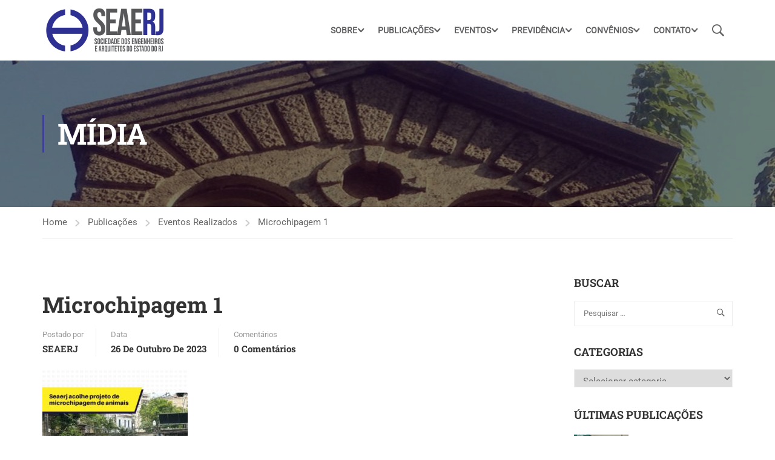

--- FILE ---
content_type: text/html; charset=UTF-8
request_url: https://seaerj.org.br/2023/10/26/seaerj-acolhe-projeto-de-microchipagem-de-animais/microchipagem-1-2/
body_size: 22458
content:
<!DOCTYPE html>
<html itemscope itemtype="http://schema.org/WebPage" lang="pt-BR">
<head>
	<meta charset="UTF-8">
	<meta name="viewport" content="width=device-width, initial-scale=1">
	<link rel="profile" href="https://gmpg.org/xfn/11">
	<link rel="pingback" href="https://seaerj.org.br/xmlrpc.php">
	<meta name='robots' content='index, follow, max-image-preview:large, max-snippet:-1, max-video-preview:-1' />
<meta name="dlm-version" content="5.1.6">
	<!-- This site is optimized with the Yoast SEO plugin v26.5 - https://yoast.com/wordpress/plugins/seo/ -->
	<title>Microchipagem 1 - SEAERJ</title>
	<link rel="canonical" href="https://seaerj.org.br/2023/10/26/seaerj-acolhe-projeto-de-microchipagem-de-animais/microchipagem-1-2/" />
	<meta property="og:locale" content="pt_BR" />
	<meta property="og:type" content="article" />
	<meta property="og:title" content="Microchipagem 1 - SEAERJ" />
	<meta property="og:url" content="https://seaerj.org.br/2023/10/26/seaerj-acolhe-projeto-de-microchipagem-de-animais/microchipagem-1-2/" />
	<meta property="og:site_name" content="SEAERJ" />
	<meta property="article:publisher" content="https://www.facebook.com/seaerj/" />
	<meta property="og:image" content="https://seaerj.org.br/2023/10/26/seaerj-acolhe-projeto-de-microchipagem-de-animais/microchipagem-1-2" />
	<meta property="og:image:width" content="1" />
	<meta property="og:image:height" content="1" />
	<meta property="og:image:type" content="image/jpeg" />
	<meta name="twitter:card" content="summary_large_image" />
	<meta name="twitter:site" content="@SEAERJ" />
	<script type="application/ld+json" class="yoast-schema-graph">{"@context":"https://schema.org","@graph":[{"@type":"WebPage","@id":"https://seaerj.org.br/2023/10/26/seaerj-acolhe-projeto-de-microchipagem-de-animais/microchipagem-1-2/","url":"https://seaerj.org.br/2023/10/26/seaerj-acolhe-projeto-de-microchipagem-de-animais/microchipagem-1-2/","name":"Microchipagem 1 - SEAERJ","isPartOf":{"@id":"https://seaerj.org.br/#website"},"primaryImageOfPage":{"@id":"https://seaerj.org.br/2023/10/26/seaerj-acolhe-projeto-de-microchipagem-de-animais/microchipagem-1-2/#primaryimage"},"image":{"@id":"https://seaerj.org.br/2023/10/26/seaerj-acolhe-projeto-de-microchipagem-de-animais/microchipagem-1-2/#primaryimage"},"thumbnailUrl":"https://seaerj.org.br/wp-content/uploads/2023/10/Microchipagem-1-1.jpeg","datePublished":"2023-10-26T19:34:21+00:00","breadcrumb":{"@id":"https://seaerj.org.br/2023/10/26/seaerj-acolhe-projeto-de-microchipagem-de-animais/microchipagem-1-2/#breadcrumb"},"inLanguage":"pt-BR","potentialAction":[{"@type":"ReadAction","target":["https://seaerj.org.br/2023/10/26/seaerj-acolhe-projeto-de-microchipagem-de-animais/microchipagem-1-2/"]}]},{"@type":"ImageObject","inLanguage":"pt-BR","@id":"https://seaerj.org.br/2023/10/26/seaerj-acolhe-projeto-de-microchipagem-de-animais/microchipagem-1-2/#primaryimage","url":"https://seaerj.org.br/wp-content/uploads/2023/10/Microchipagem-1-1.jpeg","contentUrl":"https://seaerj.org.br/wp-content/uploads/2023/10/Microchipagem-1-1.jpeg","width":1080,"height":1350},{"@type":"BreadcrumbList","@id":"https://seaerj.org.br/2023/10/26/seaerj-acolhe-projeto-de-microchipagem-de-animais/microchipagem-1-2/#breadcrumb","itemListElement":[{"@type":"ListItem","position":1,"name":"Início","item":"https://seaerj.org.br/"},{"@type":"ListItem","position":2,"name":"Seaerj acolhe projeto de microchipagem de animais","item":"https://seaerj.org.br/2023/10/26/seaerj-acolhe-projeto-de-microchipagem-de-animais/"},{"@type":"ListItem","position":3,"name":"Microchipagem 1"}]},{"@type":"WebSite","@id":"https://seaerj.org.br/#website","url":"https://seaerj.org.br/","name":"SEAERJ","description":"Sociedade dos Engenheiros e Arquitetos do Estado do Rio de Janeiro","potentialAction":[{"@type":"SearchAction","target":{"@type":"EntryPoint","urlTemplate":"https://seaerj.org.br/?s={search_term_string}"},"query-input":{"@type":"PropertyValueSpecification","valueRequired":true,"valueName":"search_term_string"}}],"inLanguage":"pt-BR"}]}</script>
	<!-- / Yoast SEO plugin. -->


<link rel='dns-prefetch' href='//www.googletagmanager.com' />
<link rel="alternate" type="application/rss+xml" title="Feed para SEAERJ &raquo;" href="https://seaerj.org.br/feed/" />
<link rel="alternate" type="application/rss+xml" title="Feed de comentários para SEAERJ &raquo;" href="https://seaerj.org.br/comments/feed/" />
<link rel="alternate" type="application/rss+xml" title="Feed de comentários para SEAERJ &raquo; Microchipagem 1" href="https://seaerj.org.br/2023/10/26/seaerj-acolhe-projeto-de-microchipagem-de-animais/microchipagem-1-2/feed/" />
<link rel="alternate" title="oEmbed (JSON)" type="application/json+oembed" href="https://seaerj.org.br/wp-json/oembed/1.0/embed?url=https%3A%2F%2Fseaerj.org.br%2F2023%2F10%2F26%2Fseaerj-acolhe-projeto-de-microchipagem-de-animais%2Fmicrochipagem-1-2%2F" />
<link rel="alternate" title="oEmbed (XML)" type="text/xml+oembed" href="https://seaerj.org.br/wp-json/oembed/1.0/embed?url=https%3A%2F%2Fseaerj.org.br%2F2023%2F10%2F26%2Fseaerj-acolhe-projeto-de-microchipagem-de-animais%2Fmicrochipagem-1-2%2F&#038;format=xml" />
<style id='wp-img-auto-sizes-contain-inline-css' type='text/css'>
img:is([sizes=auto i],[sizes^="auto," i]){contain-intrinsic-size:3000px 1500px}
/*# sourceURL=wp-img-auto-sizes-contain-inline-css */
</style>
<style id='wp-block-library-inline-css' type='text/css'>
:root{--wp-block-synced-color:#7a00df;--wp-block-synced-color--rgb:122,0,223;--wp-bound-block-color:var(--wp-block-synced-color);--wp-editor-canvas-background:#ddd;--wp-admin-theme-color:#007cba;--wp-admin-theme-color--rgb:0,124,186;--wp-admin-theme-color-darker-10:#006ba1;--wp-admin-theme-color-darker-10--rgb:0,107,160.5;--wp-admin-theme-color-darker-20:#005a87;--wp-admin-theme-color-darker-20--rgb:0,90,135;--wp-admin-border-width-focus:2px}@media (min-resolution:192dpi){:root{--wp-admin-border-width-focus:1.5px}}.wp-element-button{cursor:pointer}:root .has-very-light-gray-background-color{background-color:#eee}:root .has-very-dark-gray-background-color{background-color:#313131}:root .has-very-light-gray-color{color:#eee}:root .has-very-dark-gray-color{color:#313131}:root .has-vivid-green-cyan-to-vivid-cyan-blue-gradient-background{background:linear-gradient(135deg,#00d084,#0693e3)}:root .has-purple-crush-gradient-background{background:linear-gradient(135deg,#34e2e4,#4721fb 50%,#ab1dfe)}:root .has-hazy-dawn-gradient-background{background:linear-gradient(135deg,#faaca8,#dad0ec)}:root .has-subdued-olive-gradient-background{background:linear-gradient(135deg,#fafae1,#67a671)}:root .has-atomic-cream-gradient-background{background:linear-gradient(135deg,#fdd79a,#004a59)}:root .has-nightshade-gradient-background{background:linear-gradient(135deg,#330968,#31cdcf)}:root .has-midnight-gradient-background{background:linear-gradient(135deg,#020381,#2874fc)}:root{--wp--preset--font-size--normal:16px;--wp--preset--font-size--huge:42px}.has-regular-font-size{font-size:1em}.has-larger-font-size{font-size:2.625em}.has-normal-font-size{font-size:var(--wp--preset--font-size--normal)}.has-huge-font-size{font-size:var(--wp--preset--font-size--huge)}.has-text-align-center{text-align:center}.has-text-align-left{text-align:left}.has-text-align-right{text-align:right}.has-fit-text{white-space:nowrap!important}#end-resizable-editor-section{display:none}.aligncenter{clear:both}.items-justified-left{justify-content:flex-start}.items-justified-center{justify-content:center}.items-justified-right{justify-content:flex-end}.items-justified-space-between{justify-content:space-between}.screen-reader-text{border:0;clip-path:inset(50%);height:1px;margin:-1px;overflow:hidden;padding:0;position:absolute;width:1px;word-wrap:normal!important}.screen-reader-text:focus{background-color:#ddd;clip-path:none;color:#444;display:block;font-size:1em;height:auto;left:5px;line-height:normal;padding:15px 23px 14px;text-decoration:none;top:5px;width:auto;z-index:100000}html :where(.has-border-color){border-style:solid}html :where([style*=border-top-color]){border-top-style:solid}html :where([style*=border-right-color]){border-right-style:solid}html :where([style*=border-bottom-color]){border-bottom-style:solid}html :where([style*=border-left-color]){border-left-style:solid}html :where([style*=border-width]){border-style:solid}html :where([style*=border-top-width]){border-top-style:solid}html :where([style*=border-right-width]){border-right-style:solid}html :where([style*=border-bottom-width]){border-bottom-style:solid}html :where([style*=border-left-width]){border-left-style:solid}html :where(img[class*=wp-image-]){height:auto;max-width:100%}:where(figure){margin:0 0 1em}html :where(.is-position-sticky){--wp-admin--admin-bar--position-offset:var(--wp-admin--admin-bar--height,0px)}@media screen and (max-width:600px){html :where(.is-position-sticky){--wp-admin--admin-bar--position-offset:0px}}

/*# sourceURL=wp-block-library-inline-css */
</style><style id='global-styles-inline-css' type='text/css'>
:root{--wp--preset--aspect-ratio--square: 1;--wp--preset--aspect-ratio--4-3: 4/3;--wp--preset--aspect-ratio--3-4: 3/4;--wp--preset--aspect-ratio--3-2: 3/2;--wp--preset--aspect-ratio--2-3: 2/3;--wp--preset--aspect-ratio--16-9: 16/9;--wp--preset--aspect-ratio--9-16: 9/16;--wp--preset--color--black: #000000;--wp--preset--color--cyan-bluish-gray: #abb8c3;--wp--preset--color--white: #ffffff;--wp--preset--color--pale-pink: #f78da7;--wp--preset--color--vivid-red: #cf2e2e;--wp--preset--color--luminous-vivid-orange: #ff6900;--wp--preset--color--luminous-vivid-amber: #fcb900;--wp--preset--color--light-green-cyan: #7bdcb5;--wp--preset--color--vivid-green-cyan: #00d084;--wp--preset--color--pale-cyan-blue: #8ed1fc;--wp--preset--color--vivid-cyan-blue: #0693e3;--wp--preset--color--vivid-purple: #9b51e0;--wp--preset--color--primary: #3e4095;--wp--preset--color--title: #333;--wp--preset--color--sub-title: #999;--wp--preset--color--border-input: #ddd;--wp--preset--gradient--vivid-cyan-blue-to-vivid-purple: linear-gradient(135deg,rgb(6,147,227) 0%,rgb(155,81,224) 100%);--wp--preset--gradient--light-green-cyan-to-vivid-green-cyan: linear-gradient(135deg,rgb(122,220,180) 0%,rgb(0,208,130) 100%);--wp--preset--gradient--luminous-vivid-amber-to-luminous-vivid-orange: linear-gradient(135deg,rgb(252,185,0) 0%,rgb(255,105,0) 100%);--wp--preset--gradient--luminous-vivid-orange-to-vivid-red: linear-gradient(135deg,rgb(255,105,0) 0%,rgb(207,46,46) 100%);--wp--preset--gradient--very-light-gray-to-cyan-bluish-gray: linear-gradient(135deg,rgb(238,238,238) 0%,rgb(169,184,195) 100%);--wp--preset--gradient--cool-to-warm-spectrum: linear-gradient(135deg,rgb(74,234,220) 0%,rgb(151,120,209) 20%,rgb(207,42,186) 40%,rgb(238,44,130) 60%,rgb(251,105,98) 80%,rgb(254,248,76) 100%);--wp--preset--gradient--blush-light-purple: linear-gradient(135deg,rgb(255,206,236) 0%,rgb(152,150,240) 100%);--wp--preset--gradient--blush-bordeaux: linear-gradient(135deg,rgb(254,205,165) 0%,rgb(254,45,45) 50%,rgb(107,0,62) 100%);--wp--preset--gradient--luminous-dusk: linear-gradient(135deg,rgb(255,203,112) 0%,rgb(199,81,192) 50%,rgb(65,88,208) 100%);--wp--preset--gradient--pale-ocean: linear-gradient(135deg,rgb(255,245,203) 0%,rgb(182,227,212) 50%,rgb(51,167,181) 100%);--wp--preset--gradient--electric-grass: linear-gradient(135deg,rgb(202,248,128) 0%,rgb(113,206,126) 100%);--wp--preset--gradient--midnight: linear-gradient(135deg,rgb(2,3,129) 0%,rgb(40,116,252) 100%);--wp--preset--font-size--small: 13px;--wp--preset--font-size--medium: 20px;--wp--preset--font-size--large: 28px;--wp--preset--font-size--x-large: 42px;--wp--preset--font-size--normal: 15px;--wp--preset--font-size--huge: 36px;--wp--preset--spacing--20: 0.44rem;--wp--preset--spacing--30: 0.67rem;--wp--preset--spacing--40: 1rem;--wp--preset--spacing--50: 1.5rem;--wp--preset--spacing--60: 2.25rem;--wp--preset--spacing--70: 3.38rem;--wp--preset--spacing--80: 5.06rem;--wp--preset--shadow--natural: 6px 6px 9px rgba(0, 0, 0, 0.2);--wp--preset--shadow--deep: 12px 12px 50px rgba(0, 0, 0, 0.4);--wp--preset--shadow--sharp: 6px 6px 0px rgba(0, 0, 0, 0.2);--wp--preset--shadow--outlined: 6px 6px 0px -3px rgb(255, 255, 255), 6px 6px rgb(0, 0, 0);--wp--preset--shadow--crisp: 6px 6px 0px rgb(0, 0, 0);}:where(.is-layout-flex){gap: 0.5em;}:where(.is-layout-grid){gap: 0.5em;}body .is-layout-flex{display: flex;}.is-layout-flex{flex-wrap: wrap;align-items: center;}.is-layout-flex > :is(*, div){margin: 0;}body .is-layout-grid{display: grid;}.is-layout-grid > :is(*, div){margin: 0;}:where(.wp-block-columns.is-layout-flex){gap: 2em;}:where(.wp-block-columns.is-layout-grid){gap: 2em;}:where(.wp-block-post-template.is-layout-flex){gap: 1.25em;}:where(.wp-block-post-template.is-layout-grid){gap: 1.25em;}.has-black-color{color: var(--wp--preset--color--black) !important;}.has-cyan-bluish-gray-color{color: var(--wp--preset--color--cyan-bluish-gray) !important;}.has-white-color{color: var(--wp--preset--color--white) !important;}.has-pale-pink-color{color: var(--wp--preset--color--pale-pink) !important;}.has-vivid-red-color{color: var(--wp--preset--color--vivid-red) !important;}.has-luminous-vivid-orange-color{color: var(--wp--preset--color--luminous-vivid-orange) !important;}.has-luminous-vivid-amber-color{color: var(--wp--preset--color--luminous-vivid-amber) !important;}.has-light-green-cyan-color{color: var(--wp--preset--color--light-green-cyan) !important;}.has-vivid-green-cyan-color{color: var(--wp--preset--color--vivid-green-cyan) !important;}.has-pale-cyan-blue-color{color: var(--wp--preset--color--pale-cyan-blue) !important;}.has-vivid-cyan-blue-color{color: var(--wp--preset--color--vivid-cyan-blue) !important;}.has-vivid-purple-color{color: var(--wp--preset--color--vivid-purple) !important;}.has-black-background-color{background-color: var(--wp--preset--color--black) !important;}.has-cyan-bluish-gray-background-color{background-color: var(--wp--preset--color--cyan-bluish-gray) !important;}.has-white-background-color{background-color: var(--wp--preset--color--white) !important;}.has-pale-pink-background-color{background-color: var(--wp--preset--color--pale-pink) !important;}.has-vivid-red-background-color{background-color: var(--wp--preset--color--vivid-red) !important;}.has-luminous-vivid-orange-background-color{background-color: var(--wp--preset--color--luminous-vivid-orange) !important;}.has-luminous-vivid-amber-background-color{background-color: var(--wp--preset--color--luminous-vivid-amber) !important;}.has-light-green-cyan-background-color{background-color: var(--wp--preset--color--light-green-cyan) !important;}.has-vivid-green-cyan-background-color{background-color: var(--wp--preset--color--vivid-green-cyan) !important;}.has-pale-cyan-blue-background-color{background-color: var(--wp--preset--color--pale-cyan-blue) !important;}.has-vivid-cyan-blue-background-color{background-color: var(--wp--preset--color--vivid-cyan-blue) !important;}.has-vivid-purple-background-color{background-color: var(--wp--preset--color--vivid-purple) !important;}.has-black-border-color{border-color: var(--wp--preset--color--black) !important;}.has-cyan-bluish-gray-border-color{border-color: var(--wp--preset--color--cyan-bluish-gray) !important;}.has-white-border-color{border-color: var(--wp--preset--color--white) !important;}.has-pale-pink-border-color{border-color: var(--wp--preset--color--pale-pink) !important;}.has-vivid-red-border-color{border-color: var(--wp--preset--color--vivid-red) !important;}.has-luminous-vivid-orange-border-color{border-color: var(--wp--preset--color--luminous-vivid-orange) !important;}.has-luminous-vivid-amber-border-color{border-color: var(--wp--preset--color--luminous-vivid-amber) !important;}.has-light-green-cyan-border-color{border-color: var(--wp--preset--color--light-green-cyan) !important;}.has-vivid-green-cyan-border-color{border-color: var(--wp--preset--color--vivid-green-cyan) !important;}.has-pale-cyan-blue-border-color{border-color: var(--wp--preset--color--pale-cyan-blue) !important;}.has-vivid-cyan-blue-border-color{border-color: var(--wp--preset--color--vivid-cyan-blue) !important;}.has-vivid-purple-border-color{border-color: var(--wp--preset--color--vivid-purple) !important;}.has-vivid-cyan-blue-to-vivid-purple-gradient-background{background: var(--wp--preset--gradient--vivid-cyan-blue-to-vivid-purple) !important;}.has-light-green-cyan-to-vivid-green-cyan-gradient-background{background: var(--wp--preset--gradient--light-green-cyan-to-vivid-green-cyan) !important;}.has-luminous-vivid-amber-to-luminous-vivid-orange-gradient-background{background: var(--wp--preset--gradient--luminous-vivid-amber-to-luminous-vivid-orange) !important;}.has-luminous-vivid-orange-to-vivid-red-gradient-background{background: var(--wp--preset--gradient--luminous-vivid-orange-to-vivid-red) !important;}.has-very-light-gray-to-cyan-bluish-gray-gradient-background{background: var(--wp--preset--gradient--very-light-gray-to-cyan-bluish-gray) !important;}.has-cool-to-warm-spectrum-gradient-background{background: var(--wp--preset--gradient--cool-to-warm-spectrum) !important;}.has-blush-light-purple-gradient-background{background: var(--wp--preset--gradient--blush-light-purple) !important;}.has-blush-bordeaux-gradient-background{background: var(--wp--preset--gradient--blush-bordeaux) !important;}.has-luminous-dusk-gradient-background{background: var(--wp--preset--gradient--luminous-dusk) !important;}.has-pale-ocean-gradient-background{background: var(--wp--preset--gradient--pale-ocean) !important;}.has-electric-grass-gradient-background{background: var(--wp--preset--gradient--electric-grass) !important;}.has-midnight-gradient-background{background: var(--wp--preset--gradient--midnight) !important;}.has-small-font-size{font-size: var(--wp--preset--font-size--small) !important;}.has-medium-font-size{font-size: var(--wp--preset--font-size--medium) !important;}.has-large-font-size{font-size: var(--wp--preset--font-size--large) !important;}.has-x-large-font-size{font-size: var(--wp--preset--font-size--x-large) !important;}
/*# sourceURL=global-styles-inline-css */
</style>

<style id='classic-theme-styles-inline-css' type='text/css'>
/*! This file is auto-generated */
.wp-block-button__link{color:#fff;background-color:#32373c;border-radius:9999px;box-shadow:none;text-decoration:none;padding:calc(.667em + 2px) calc(1.333em + 2px);font-size:1.125em}.wp-block-file__button{background:#32373c;color:#fff;text-decoration:none}
/*# sourceURL=/wp-includes/css/classic-themes.min.css */
</style>
<link rel='stylesheet' id='contact-form-7-css' href='https://seaerj.org.br/wp-content/plugins/contact-form-7/includes/css/styles.css?ver=6.1.4' type='text/css' media='all' />
<link rel='stylesheet' id='wp-polls-css' href='https://seaerj.org.br/wp-content/plugins/wp-polls/polls-css.css?ver=2.77.3' type='text/css' media='all' />
<style id='wp-polls-inline-css' type='text/css'>
.wp-polls .pollbar {
	margin: 1px;
	font-size: 34px;
	line-height: 36px;
	height: 36px;
	background: #013274;
	border: 1px solid #013274;
}

/*# sourceURL=wp-polls-inline-css */
</style>
<link rel='stylesheet' id='thim-parent-style-css' href='https://seaerj.org.br/wp-content/themes/eduma/style.css?ver=6.9' type='text/css' media='all' />
<link rel='stylesheet' id='thim-style-css' href='https://seaerj.org.br/wp-content/themes/eduma-child/style.css?ver=5.8.0' type='text/css' media='all' />
<style id='thim-style-inline-css' type='text/css'>
:root{--thim-body-primary-color:#3e4095;--thim-body-secondary-color:#3e4095;--thim-button-text-color:#ffffff;--thim-button-hover-color:#3e4095;--thim-border-color:#eee;--thim-placeholder-color:#999;--top-info-course-background_color:#273044;--top-info-course-text_color:#fff;--thim-footer-font-title-variant:700;--thim-footer-font-title-font-size:14px;--thim-footer-font-title-line-height:40px;--thim-footer-font-title-text-transform:uppercase;--thim-top-heading-title-align:left;--thim-top-heading-title-font-size-desktop:48px;--thim-top-heading-title-font-size-mobile:35px;--thim-top-heading-title-font-text-transform:uppercase;--thim-top-heading-title-font-weight:bold;--thim-top-heading-padding-top:90px;--thim-top-heading-padding-bottom:90px;--thim-top-heading-padding-top-mobile:50px;--thim-top-heading-padding-bottom-mobile:50px;--thim-breacrumb-font-size:1em;--thim-breacrumb-color:#666;--thim-course-price-color:#f24c0a;--thim-width-logo:210px;--thim-bg-color-toolbar:#111111;--thim-text-color-toolbar:#ababab;--thim-link-color-toolbar:#ffffff;--thim-link-hover-color-toolbar:#fff;--thim-toolbar-variant:regular;--thim-toolbar-font-size:14px;--thim-toolbar-line-height:30px;--thim-toolbar-text-transform:none;--thim-toolbar-border-type:dashed;--thim-toolbar-border-size:1px;--thim-link-color-toolbar-border-button:#ddd;--thim-bg-main-menu-color:#ffffff;--thim-main-menu-variant:600;--thim-main-menu-font-size:14px;--thim-main-menu-line-height:1.3em;--thim-main-menu-text-transform:uppercase;--thim-main-menu-font-weight:600;--thim-main-menu-text-color:#606062;--thim_main_menu_text_color_rgb:96,96,98;--thim-main-menu-text-hover-color:#606062;--thim-sticky-bg-main-menu-color:#fff;--thim-sticky-main-menu-text-color:#333;--thim_sticky_main_menu_text_color_rgb:51,3,;--thim-sticky-main-menu-text-hover-color:#333;--thim-sub-menu-bg-color:#ffffff;--thim-sub-menu-border-color:rgba(43,43,43,0);--thim-sub-menu-text-color:#999999;--thim-sub-menu-text-color-hover:#333333;--thim-bg-mobile-menu-color:#ffffff;--thim-mobile-menu-text-color:#3e4095;--thim_mobile_menu_text_color_rgb:62,64,149;--thim-mobile-menu-text-hover-color:#000000;--thim-bg-switch-layout-style:#f5f5f5;--thim-padding-switch-layout-style:10px;--thim-font-body-font-family:Roboto;--thim-font-body-variant:normal;--thim-font-body-font-size:15px;--thim-font-body-line-height:1.7em;--thim-font-body-color:#666;--thim-font-title-font-family:Roboto Slab;--thim-font-title-color:#333333;--thim-font-title-variant:700;--thim-font-h1-font-size:36px;--thim-font-h1-line-height:1.6em;--thim-font-h1-text-transform:none;--thim-font-h2-font-size:28px;--thim-font-h2-line-height:1.6em;--thim-font-h2-text-transform:none;--thim-font-h3-font-size:24px;--thim-font-h3-line-height:1.6em;--thim-font-h3-text-transform:none;--thim-font-h4-font-size:18px;--thim-font-h4-line-height:1.6em;--thim-font-h4-text-transform:none;--thim-font-h4-variant:600;--thim-font-h5-font-size:16px;--thim-font-h5-line-height:1.6em;--thim-font-h5-text-transform:none;--thim-font-h5-variant:600;--thim-font-h6-font-size:16px;--thim-font-h6-line-height:1.4em;--thim-font-h6-text-transform:none;--thim-font-h6-variant:600;--thim-font-title-sidebar-font-size:18px;--thim-font-title-sidebar-line-height:1.4em;--thim-font-title-sidebar-text-transform:uppercase;--thim-font-button-variant:regular;--thim-font-button-font-size:13px;--thim-font-button-line-height:1.6em;--thim-font-button-text-transform:uppercase;--thim-preload-style-background:#ffffff;--thim-preload-style-color:#ffb606;--thim-footer-bg-color:#111111;--thim-footer-color-title:#ffffff;--thim-footer-color-text:#ffffff;--thim-footer-color-link:#ffffff;--thim-footer-color-hover:#3f48cc;--thim-padding-content-pdtop-desktop:60px;--thim-padding-content-pdbottom-desktop:60px;--thim-padding-content-pdtop-mobile:40px;--thim-padding-content-pdbottom-mobile:40px;--thim-copyright-bg-color:#111111;--thim-copyright-text-color:#999999;--thim-copyright-border-color:#222;--thim-bg-pattern:url("https://seaerj.org.br/wp-content/themes/eduma/images/patterns/pattern10.png");--thim-bg-upload:url("https://seaerj.org.br/wp-content/uploads/2019/04/construct-bg.jpg");--thim-bg-repeat:repeat;--thim-bg-position:center center;--thim-bg-attachment:inherit;--thim-bg-size:inherit;--thim-footer-bg-repeat:no-repeat;--thim-footer-bg-position:center center;--thim-footer-bg-size:inherit;--thim-footer-bg-attachment:inherit;--thim-body-bg-color:#ffffff;--nav-mobile-color-background:#ffffff;--nav-mobile-color-text:#333;--nav-mobile-color-hover:#ffb606;}
/** CSS RevSlider */
.thim_overlay_gradient .textwidget p,.thim_overlay_gradient_2 .textwidget p{margin-bottom:0}.thim_overlay_gradient .rev_slider li .slotholder,.thim_overlay_gradient_2 .rev_slider li .slotholder{position:relative}.thim_overlay_gradient .rev_slider li .slotholder:before,.thim_overlay_gradient_2 .rev_slider li .slotholder:before{background:#6020d2;background:-moz-linear-gradient(left,#6020d2 0%,#2e67f5 100%);background:-webkit-linear-gradient(left,#6020d2 0%,#2e67f5 100%);background:linear-gradient(to right,#6020d2 0%,#2e67f5 100%);filter:"progid:DXImageTransform.Microsoft.gradient(startColorstr='#6020d2', endColorstr='#2e67f5', GradientType=1)";content:"";position:absolute;left:0;top:0;width:100%;height:100%;filter:alpha(opacity=46);-ms-filter:"progid:DXImageTransform.Microsoft.Alpha(Opacity=46)";-webkit-opacity:0.46;-khtml-opacity:0.46;-moz-opacity:0.46;-ms-opacity:0.46;-o-opacity:0.46;opacity:0.46}.thim_overlay_gradient .rev_slider li .slotholder:after,.thim_overlay_gradient_2 .rev_slider li .slotholder:after{position:absolute;height:200px;width:100%;content:"";bottom:0;opacity:0.5;background:-moz-linear-gradient(top,rgba(125,185,232,0) 0%,rgb(0,0,0) 100%);background:-webkit-linear-gradient(top,rgba(125,185,232,0) 0%,rgb(0,0,0) 100%);background:linear-gradient(to bottom,rgba(125,185,232,0) 0%,rgb(0,0,0) 100%);filter:"progid:DXImageTransform.Microsoft.gradient(startColorstr='#007db9e8', endColorstr='#000000', GradientType=0)"}.thim_overlay_gradient .rev_slider li .thim-slider-button:hover,.thim_overlay_gradient_2 .rev_slider li .thim-slider-button:hover{color:#fff !important;background:#6020d2;background:-moz-linear-gradient(left,#6020d2 0%,#2e67f5 100%);background:-webkit-linear-gradient(left,#6020d2 0%,#2e67f5 100%);background:linear-gradient(to right,#6020d2 0%,#2e67f5 100%);filter:"progid:DXImageTransform.Microsoft.gradient(startColorstr='#6020d2', endColorstr='#2e67f5', GradientType=1)"}.thim_overlay_gradient rs-sbg-px>rs-sbg-wrap>rs-sbg.thim-overlayed:before,.thim_overlay_gradient rs-sbg-px>rs-sbg-wrap>rs-sbg:before,.thim_overlay_gradient_2 rs-sbg-px>rs-sbg-wrap>rs-sbg.thim-overlayed:before,.thim_overlay_gradient_2 rs-sbg-px>rs-sbg-wrap>rs-sbg:before{background:#6020d2;background:-moz-linear-gradient(left,#6020d2 0%,#2e67f5 100%);background:-webkit-linear-gradient(left,#6020d2 0%,#2e67f5 100%);background:linear-gradient(to right,#6020d2 0%,#2e67f5 100%);filter:"progid:DXImageTransform.Microsoft.gradient(startColorstr='#6020d2', endColorstr='#2e67f5', GradientType=1)";content:"";position:absolute;left:0;top:0;width:100%;height:100%;z-index:1;pointer-events:unset;filter:alpha(opacity=46);-ms-filter:"progid:DXImageTransform.Microsoft.Alpha(Opacity=46)";-webkit-opacity:0.46;-khtml-opacity:0.46;-moz-opacity:0.46;-ms-opacity:0.46;-o-opacity:0.46;opacity:0.46}.thim_overlay_gradient rs-layer-wrap>rs-loop-wrap>rs-mask-wrap>.rs-layer.thim-slider-button:hover,.thim_overlay_gradient_2 rs-layer-wrap>rs-loop-wrap>rs-mask-wrap>.rs-layer.thim-slider-button:hover{color:#fff !important;background:#6020d2;background:-moz-linear-gradient(left,#6020d2 0%,#2e67f5 100%);background:-webkit-linear-gradient(left,#6020d2 0%,#2e67f5 100%);background:linear-gradient(to right,#6020d2 0%,#2e67f5 100%);filter:"progid:DXImageTransform.Microsoft.gradient(startColorstr='#6020d2', endColorstr='#2e67f5', GradientType=1)"}.thim_overlay_gradient_2 .rev_slider li .slotholder{position:relative}.thim_overlay_gradient_2 .rev_slider li .slotholder:before{background:#6a11cb;background:-moz-linear-gradient(left,#6a11cb 0%,#2575fc 100%);background:-webkit-linear-gradient(left,#6a11cb 0%,#2575fc 100%);background:linear-gradient(to right,#6a11cb 0%,#2575fc 100%);filter:"progid:DXImageTransform.Microsoft.gradient(startColorstr='#6a11cb', endColorstr='#2575fc', GradientType=1)";filter:alpha(opacity=90);-ms-filter:"progid:DXImageTransform.Microsoft.Alpha(Opacity=90)";-webkit-opacity:0.9;-khtml-opacity:0.9;-moz-opacity:0.9;-ms-opacity:0.9;-o-opacity:0.9;opacity:0.9}.thim_overlay_gradient_2 rs-sbg-px>rs-sbg-wrap>rs-sbg.thim-overlayed:before{background:#6a11cb;background:-moz-linear-gradient(left,#6a11cb 0%,#2575fc 100%);background:-webkit-linear-gradient(left,#6a11cb 0%,#2575fc 100%);background:linear-gradient(to right,#6a11cb 0%,#2575fc 100%);filter:"progid:DXImageTransform.Microsoft.gradient(startColorstr='#6a11cb', endColorstr='#2575fc', GradientType=1)";filter:alpha(opacity=90);-ms-filter:"progid:DXImageTransform.Microsoft.Alpha(Opacity=90)";-webkit-opacity:0.9;-khtml-opacity:0.9;-moz-opacity:0.9;-ms-opacity:0.9;-o-opacity:0.9;opacity:0.9}.rev_slider .tp-tabs.hebe{border-top:1px solid rgba(255,255,255,0.2)}.rev_slider .tp-tabs.hebe .tp-tab-mask{width:1290px !important;left:auto !important;margin:0 auto;transform:matrix(1,0,0,1,0,0) !important;max-width:100% !important;bottom:auto;top:auto}.rev_slider .tp-tabs.hebe .tp-tab-mask .tp-tabs-inner-wrapper{width:100% !important}.rev_slider .tp-tabs.hebe .tp-tab-desc{font-weight:300}.rev_slider .tp-tabs.hebe .tp-tab{position:inherit;padding:45px 0;display:table-cell;padding-left:45px;padding-right:10px;width:25% !important;left:unset !important;opacity:1;border-top:4px solid transparent}.rev_slider .tp-tabs.hebe .tp-tab:before{content:"1";border:1px solid;position:absolute;border-radius:100%;left:0;margin-top:-15px;top:50%;color:#aaa;width:30px;line-height:30px;text-align:center}.rev_slider .tp-tabs.hebe .tp-tab>div{display:table-cell;line-height:20px;color:#aaaaaa;vertical-align:middle}.rev_slider .tp-tabs.hebe .tp-tab:hover>div,.rev_slider .tp-tabs.hebe .tp-tab:hover:before{color:#fff}.rev_slider .tp-tabs.hebe .tp-tab.selected{border-top:4px solid #fff}.rev_slider .tp-tabs.hebe .tp-tab.selected>div{color:#fff}.rev_slider .tp-tabs.hebe .tp-tab.selected:before{color:#fff}.rev_slider .tp-tabs.hebe .tp-tab:nth-child(2):before{content:"2"}.rev_slider .tp-tabs.hebe .tp-tab:nth-child(3):before{content:"3"}.rev_slider .tp-tabs.hebe .tp-tab:nth-child(4):before{content:"4"}.rev_slider .tp-tabs.hebe .tp-tab:nth-child(5):before{content:"5"}.tp-caption.rev-btn{-webkit-transition:all 0.3s !important;-khtml-transition:all 0.3s !important;-moz-transition:all 0.3s !important;-ms-transition:all 0.3s !important;-o-transition:all 0.3s !important;transition:all 0.3s !important}.rev-btn.thim-slider-button{color:var(--thim-button-text-color);background-color:var(--thim-body-primary-color,#ffb606)}.rev-btn.thim-slider-button:hover{background-color:var(--thim-button-hover-color);color:var(--thim-button-text-color)}.thim-demo-university-3 .rev-btn,.thim-demo-university-4 .rev-btn{font-family:var(--thim-font-body-font-family)}.revslider-initialised .tp-tabs.hebe{border-top:1px solid rgba(255,255,255,0.2)}.revslider-initialised .tp-tabs.hebe .tp-tab-mask{width:1392px !important;left:auto !important;margin:0 auto;transform:matrix(1,0,0,1,0,0) !important;max-width:100% !important;bottom:auto;top:auto}.revslider-initialised .tp-tabs.hebe .tp-tab-mask .tp-tabs-inner-wrapper{width:100% !important;display:flex}.revslider-initialised .tp-tabs.hebe .tp-tab-desc{font-weight:300}.revslider-initialised .tp-tabs.hebe .tp-tab{position:inherit;padding:0 10px 0 45px;display:-webkit-box;display:-moz-box;display:-ms-flexbox;display:-webkit-flex;display:flex;align-items:center;width:25% !important;left:unset !important;opacity:1;border-top:4px solid transparent}.revslider-initialised .tp-tabs.hebe .tp-tab:before{content:"1";border:1px solid;position:absolute;border-radius:100%;left:0;margin-top:-15px;top:50%;color:#aaa;width:30px;line-height:30px;text-align:center}.revslider-initialised .tp-tabs.hebe .tp-tab>div{display:table-cell;line-height:20px;color:#aaaaaa;vertical-align:middle}.revslider-initialised .tp-tabs.hebe .tp-tab:hover>div,.revslider-initialised .tp-tabs.hebe .tp-tab:hover:before{color:#fff}.revslider-initialised .tp-tabs.hebe .tp-tab.selected{border-top:4px solid #fff}.revslider-initialised .tp-tabs.hebe .tp-tab.selected>div{color:#fff}.revslider-initialised .tp-tabs.hebe .tp-tab.selected:before{color:#fff}.revslider-initialised .tp-tabs.hebe .tp-tab:nth-child(2):before{content:"2"}.revslider-initialised .tp-tabs.hebe .tp-tab:nth-child(3):before{content:"3"}.revslider-initialised .tp-tabs.hebe .tp-tab:nth-child(4):before{content:"4"}.revslider-initialised .tp-tabs.hebe .tp-tab:nth-child(5):before{content:"5"}.revslider-initialised .tp-tabs.hebe_thim{border-top:1px solid rgba(255,255,255,0.2)}.revslider-initialised .tp-tabs.hebe_thim .tp-tab-mask{width:1290px !important;left:auto !important;margin:0 auto;transform:matrix(1,0,0,1,0,0) !important;max-width:100% !important;bottom:auto;top:auto}.revslider-initialised .tp-tabs.hebe_thim .tp-tab-mask .tp-tabs-inner-wrapper{width:100% !important;display:flex}.revslider-initialised .tp-tabs.hebe_thim .tp-tab-desc{font-weight:300}.revslider-initialised .tp-tabs.hebe_thim .tp-tab{position:inherit;padding:0 10px 0 45px;display:-webkit-box;display:-moz-box;display:-ms-flexbox;display:-webkit-flex;display:flex;align-items:center;width:25% !important;left:unset !important;opacity:1;border-top:4px solid transparent}.revslider-initialised .tp-tabs.hebe_thim .tp-tab:before{content:"1";border:1px solid;position:absolute;border-radius:100%;left:0;margin-top:-15px;top:50%;color:rgba(255,255,255,0.7);width:30px;line-height:30px;text-align:center}.revslider-initialised .tp-tabs.hebe_thim .tp-tab>div{display:table-cell;line-height:20px;color:rgba(255,255,255,0.7);vertical-align:middle}.revslider-initialised .tp-tabs.hebe_thim .tp-tab:hover>div,.revslider-initialised .tp-tabs.hebe_thim .tp-tab:hover:before{color:#fff}.revslider-initialised .tp-tabs.hebe_thim .tp-tab.selected{border-top:2px solid #fff}.revslider-initialised .tp-tabs.hebe_thim .tp-tab.selected>div{color:#fff}.revslider-initialised .tp-tabs.hebe_thim .tp-tab.selected:before{color:#fff}.revslider-initialised .tp-tabs.hebe_thim .tp-tab:nth-child(2):before{content:"2"}.revslider-initialised .tp-tabs.hebe_thim .tp-tab:nth-child(3):before{content:"3"}.revslider-initialised .tp-tabs.hebe_thim .tp-tab:nth-child(4):before{content:"4"}.revslider-initialised .tp-tabs.hebe_thim .tp-tab:nth-child(5):before{content:"5"}.textwidget .rev_slider_wrapper.fullscreen-container{overflow:hidden !important}.rev_slider_wrapper .tp-bullet{width:10px;height:10px;border-radius:50%;border:2px solid #82888d}.rev_slider_wrapper .tp-bullet.selected{border-color:var(--thim-body-primary-color,#ffb606);background-color:var(--thim-body-primary-color,#ffb606)}.have_scroll_bottom{position:relative}.have_scroll_bottom .scroll_slider_tab{position:absolute;bottom:0;right:0;width:100%;text-align:right;z-index:1}.have_scroll_bottom .scroll_slider_tab .to_bottom{width:60px;text-align:center;position:absolute;top:-105px;margin-left:-50px;padding:12px 0;display:inline-block;border-left:1px solid rgba(255,255,255,0.2)}.have_scroll_bottom .scroll_slider_tab .to_bottom i{font-family:"eduma-icon";display:block;font-style:inherit;color:#fff;line-height:7px;font-size:12px}.have_scroll_bottom .scroll_slider_tab .to_bottom i.icon2{opacity:0.5}.have_scroll_bottom .rev_slider .tp-tabs.hebe .tp-tab-mask .tp-tabs-inner-wrapper{padding-right:70px}.have_scroll_bottom .revslider-initialised .tp-tabs.hebe .tp-tab-mask .tp-tabs-inner-wrapper{padding-right:70px}.have_scroll_bottom .revslider-initialised .tp-tabs.hebe_thim .tp-tab-mask .tp-tabs-inner-wrapper{padding-right:70px}.thim-click-to-bottom,.have_scroll_bottom .scroll_slider_tab .to_bottom i{-webkit-animation:bounce 2s infinite;-moz-animation:bounce 2s infinite;-ms-animation:bounce 2s infinite;-o-animation:bounce 2s infinite;animation:bounce 2s infinite}.thim-click-to-bottom,.have_scroll_bottom .scroll_slider_tab .to_bottom svg{margin-bottom:20px}.tp-caption.thim-slider-heading{font-size:100px;margin:0 !important}.tp-caption.thim-slider-sub-heading{font-size:24px}.tp-caption.thim-slider-button{transition:all 0.3s !important;white-space:nowrap !important}rs-fullwidth-wrap rs-module-wrap[data-alias=home-one-instructor]{left:0 !important}@media (min-width:1025px) and (max-width:1400px){.rev_slider .tp-tabs.hebe .tp-tab-mask{width:1110px !important}.rev_slider .tp-tabs.hebe .tp-tab-mask .tp-tabs-inner-wrapper{width:100% !important}.rev_slider .tp-tabs.hebe .tp-tab{left:auto !important;position:relative;float:left;width:25% !important}}@media (min-width:1024px) and (max-width:1024px){.rev_slider .tp-tabs.hebe .tp-tab{left:auto !important;position:relative;float:left;width:25% !important;padding-left:50px}.rev_slider .tp-tabs.hebe .tp-tab:before{left:10px}}@media (min-width:768px) and (max-width:992px){.tp-caption.thim-slider-heading{font-size:60px !important}}@media (max-width:1400px){.revslider-initialised .tp-tabs.hebe .tp-tab-mask{width:1140px !important;padding:0 15px}.revslider-initialised .tp-tabs.hebe_thim .tp-tab-mask{width:1140px !important;padding:0 15px}}@media (max-width:1200px){.thim-top-rev-slider{position:relative}.thim-top-rev-slider .tp-rightarrow{right:0;left:auto !important}}@media (max-width:1024px){.revslider-initialised .tp-tabs.hebe .tp-tab-mask{width:1140px !important;padding:0 15px}.revslider-initialised .tp-tabs.hebe_thim .tp-tab-mask{width:1140px !important;padding:0 15px}.tp-caption.thim-slider-heading{font-size:90px}}@media (max-width:991px){.rev_slider .tp-tabs.hebe{display:none}}@media (max-width:768px){.revslider-initialised .tp-tabs.hebe .tp-tab{display:block}.revslider-initialised .tp-tabs.hebe .tp-tab:before{left:50%;margin-left:-15px}.revslider-initialised .tp-tabs.hebe .tp-tab .tp-tab-desc{display:none}.revslider-initialised .tp-tabs.hebe_thim .tp-tab{display:block}.revslider-initialised .tp-tabs.hebe_thim .tp-tab:before{left:50%;margin-left:-15px}.revslider-initialised .tp-tabs.hebe_thim .tp-tab .tp-tab-desc{display:none}.tp-caption.thim-slider-heading{font-size:70px}}
/** CSS TC Megamenu */
@media (min-width:1025px){#masthead.header_v4 .thim-nav-wrapper .tc-menu-layout-column>.sub-menu{left:0;right:unset;transform:unset}}#masthead.header_v4 .navbar-nav li.tc-menu-layout-builder .sub-menu .widget-title{font-weight:500;font-size:16px;text-transform:none}.tc-menu-column-hide-title .tc-megamenu-title{display:none !important}.tc-megamenu-wrapper>.vc_row{display:flex}.tc-megamenu-wrapper>.vc_row>.vc_column_container:last-child:after{display:none}.tc-megamenu-wrapper>.vc_row>.vc_column_container:after{content:"";top:7px;bottom:5px;width:1px;position:absolute;background:var(--thim-border-color,#eee);right:1px;min-height:360px}.mega-sub-menu[class*=tc-columns-]>.row>li:before{display:none}.tc-menu-layout-builder .widget-title,.widget_area .submenu-widget .widget-title{text-transform:uppercase;font-size:14px;font-weight:700;line-height:25px;text-align:left}.tc-menu-layout-builder .single-image,.widget_area .submenu-widget .single-image{padding-top:8px;padding-bottom:8px}.tc-menu-layout-builder .course-item .course-thumbnail,.widget_area .submenu-widget .course-item .course-thumbnail{padding-top:8px;padding-bottom:8px}.tc-menu-layout-builder .course-item .course-thumbnail a,.widget_area .submenu-widget .course-item .course-thumbnail a{padding-bottom:6px;padding-top:3px;display:block}.thim-megamenu-row>.panel-grid-cell{padding-right:30px !important;position:relative}.thim-megamenu-row>.panel-grid-cell:after{content:"";top:7px;bottom:5px;width:1px;position:absolute;background:var(--thim-border-color,#eee);right:1px;min-height:360px}.thim-megamenu-row>.panel-grid-cell:first-child{padding-left:0 !important}.thim-megamenu-row>.panel-grid-cell:last-child{padding-right:0 !important}.thim-megamenu-row>.panel-grid-cell:last-child:after{display:none}.tc-megamenu-wrapper .vc_row>.vc_column_container:not(:last-of-type){padding-right:30px;padding-left:30px}.navbar-nav>li>.submenu-widget .thim-megamenu-row .widget_single-images img{margin-bottom:10px}.navbar-nav>li>.tc-menu-inner span.tc-icon{margin-right:7px;display:inline-block}.navbar-nav>li .sub-menu span.tc-icon{display:inline-block;margin-right:10px}@media only screen and (min-width:769px) and (max-width:1200px){.navbar-nav li.multicolumn .submenu_columns_1{width:194px}.navbar-nav li.multicolumn .submenu_columns_2{width:388px}.navbar-nav li.multicolumn .submenu_columns_3{width:582px}.navbar-nav li.multicolumn .submenu_columns_4{width:776px}.navbar-nav li.multicolumn .submenu_columns_5{width:970px}.navbar-nav li.dropdown_full_width [class*=submenu_columns].sub-menu{width:100%}.navbar-nav li.drop_to_center .submenu_columns_1{left:-55px}.navbar-nav li.drop_to_center .submenu_columns_2{left:-152px}.navbar-nav li.drop_to_center .submenu_columns_3{left:-252px}.navbar-nav li.drop_to_center .submenu_columns_4{left:-347px}.navbar-nav li.drop_to_center .submenu_columns_5{left:-450px}}@media (max-width:1024px){.tc-megamenu-wrapper>.vc_row{display:block !important;margin-bottom:0 !important}.tc-megamenu-wrapper>.vc_row .wpb_column{width:100% !important;padding:0 !important}.tc-megamenu-wrapper>.vc_row .wpb_wrapper>div:not(.vc_wp_custommenu){display:none}.tc-megamenu-wrapper>.vc_row .wpb_wrapper .vc_wp_custommenu{margin-bottom:0}.tc-menu-layout-builder>.sub-menu{display:none}.tc-menu-layout-builder>.sub-menu .widget:not(.widget_nav_menu){display:none}.tc-menu-layout-builder>.sub-menu .panel-grid-cell{margin-bottom:0 !important;padding-right:0 !important}}@media (min-width:1025px){.navbar-nav>li.multicolumn [class*=submenu_columns] .sub-menu{position:static !important;display:block !important;width:auto;border:none;box-shadow:0 0 0;padding:0}.navbar-nav>li.multicolumn [class*=submenu_columns]>li,.navbar-nav [class*=submenu_columns]>aside{float:left}.navbar-nav>li.multicolumn [class*=submenu_columns]>aside{padding:15px}.submenu-widget{padding:10px}.navbar-nav .submenu_columns_2>li,.navbar-nav .submenu_columns_2>aside{width:50%}.navbar-nav .submenu_columns_3>li,.navbar-nav .submenu_columns_3>aside{width:33.33333%}.navbar-nav .submenu_columns_4>li,.navbar-nav .submenu_columns_4>aside{width:25%}.navbar-nav .submenu_columns_5>li,.navbar-nav .submenu_columns_5>aside{width:20%}.navbar-nav .dropdown_full_width{position:static}.navbar-nav li.multicolumn .submenu_columns_1{width:233px}.navbar-nav li.multicolumn .submenu_columns_1 li{width:100%}.navbar-nav li.multicolumn .submenu_columns_2{width:466px}.navbar-nav li.multicolumn .submenu_columns_3{width:750px}.navbar-nav li.multicolumn .submenu_columns_4{width:32px}.navbar-nav li.multicolumn .submenu_columns_5{width:1165px}.navbar-nav li.drop_to_center .submenu_columns_1{left:-80px}.navbar-nav li.drop_to_center .submenu_columns_2{left:-191px}.navbar-nav li.drop_to_center .submenu_columns_3{left:-310px}.navbar-nav li.drop_to_center .submenu_columns_4{left:-425px}.navbar-nav li.drop_to_center .submenu_columns_5{left:-545px}.navbar-nav li.widget_area>.submenu-widget{min-width:800px;width:auto}.navbar-nav li.dropdown_full_width .megacol{left:15px;right:15px;width:auto}.navbar-nav [class*=submenu_columns] aside{float:left;text-align:left}.navbar-nav>li>.sub-menu.submenu-widget>li,.navbar-nav>li>.sub-menu.multicolumn>li{float:left;padding:15px 0}.navbar-nav>li>.sub-menu.submenu-widget.submenu_columns_1>li,.navbar-nav>li>.sub-menu.multicolumn.submenu_columns_1>li{float:none}.navbar-nav>li>.sub-menu.submenu-widget>li{padding:0}.navbar-nav>li>.sub-menu.submenu-widget .thim-widget-course-categories li{padding-left:0;padding-right:0}.navbar-nav li.tc-menu-layout-builder .sub-menu{padding-top:23px;padding-bottom:15px;min-width:800px;width:auto}.navbar-nav li.tc-menu-layout-builder .sub-menu .widget-title{text-transform:uppercase;font-size:14px;font-weight:700;line-height:25px;text-align:left}.navbar-nav .sub-menu.submenu_columns_5>li{width:20%}.navbar-nav .sub-menu.submenu_columns_4>li{width:25%}.navbar-nav .sub-menu.submenu_columns_3>li{width:33.33%}.navbar-nav .sub-menu.submenu_columns_2>li{width:50%}.navbar-nav .sub-menu.megacol{padding-bottom:20px}.navbar-nav .sub-menu.megacol>li .sub-menu{display:block !important;opacity:1 !important;margin-top:10px;top:auto}.navbar-nav .sub-menu.megacol>li .sub-menu a,.navbar-nav .sub-menu.megacol>li .sub-menu span{border:0}.navbar-nav .sub-menu.megacol>li .sub-menu li{padding-left:0}.navbar-nav .sub-menu.megacol.submenu_columns_3 .sub-menu{min-width:0;padding-left:30px}.navbar-nav .sub-menu.megacol.submenu_columns_3 .sub-menu:before{right:0;bottom:5px;top:15px;content:"";width:1px;height:auto;background:var(--thim-border-color,#eee);position:absolute}.navbar-nav .sub-menu.megacol.submenu_columns_3 .sub-menu li>a,.navbar-nav .sub-menu.megacol.submenu_columns_3 .sub-menu li>span{padding:8px 0}.navbar-nav .sub-menu.megacol.submenu_columns_3 li:first-child>.sub-menu{padding-left:0}.navbar-nav .sub-menu.megacol.submenu_columns_3 li:last-child>.sub-menu:before{display:none}.navbar-nav li.multicolumn .megacol>li>a:hover,.navbar-nav li.multicolumn .megacol>li>span:hover{background:transparent}.navbar-nav li.multicolumn .megacol .sub-menu{background:transparent;display:block !important}.navbar-nav li.multicolumn .megacol .sub-menu a,.navbar-nav li.multicolumn .megacol .sub-menu span.disable_link,.navbar-nav li.multicolumn .megacol .sub-menu .tc-menu-inner{padding:5px 0;display:block}.navbar-nav>li:hover>.sub-menu[class*=tc-columns-]>ul{margin:0}.navbar-nav>li:hover>.sub-menu[class*=tc-columns-]>ul>li{float:left;width:auto;max-width:235px}.navbar-nav>li:hover>.sub-menu[class*=tc-columns-]>ul>li .sub-menu{display:block !important;opacity:1 !important;visibility:visible;margin-top:10px;top:auto;left:0;right:auto;padding:0;position:relative;min-width:auto}.navbar-nav>li:hover>.sub-menu[class*=tc-columns-]>ul>li .sub-menu a,.navbar-nav>li:hover>.sub-menu[class*=tc-columns-]>ul>li .sub-menu span{border:0}.navbar-nav>li:hover>.sub-menu[class*=tc-columns-]>ul>li .sub-menu li{padding-left:0}.navbar-nav>li:hover>.sub-menu[class*=tc-columns-]>ul>li .sub-menu:before{bottom:5px;top:15px;right:-30px;content:"";width:1px;height:1000px;background:var(--thim-border-color,#eee);position:absolute}.navbar-nav>li:hover>.sub-menu[class*=tc-columns-]>ul>li .sub-menu li>a,.navbar-nav>li:hover>.sub-menu[class*=tc-columns-]>ul>li .sub-menu li>span{padding:8px 0}.nav>li.widget_area>.sub-menu{padding-top:23px;padding-bottom:15px}.nav>li.widget_area>.sub-menu aside{padding:15px}.nav>li.multicolumn>.sub-menu .sub-menu,.nav>li.widget_area>.sub-menu .sub-menu{box-shadow:0 0 0}.thim-nav-wrapper:not(.header_full) .tc-menu-depth-0.tc-menu-layout-builder>.sub-menu,.thim-nav-wrapper:not(.header_full) .tc-menu-depth-0.tc-menu-layout-column>.sub-menu,.thim-nav-wrapper:not(.header_full) .tc-menu-depth-0.menu-item.widget_area:not(.dropdown_full_width)>.sub-menu,.thim-nav-wrapper:not(.header_full) .tc-menu-depth-0.menu-item.multicolumn:not(.dropdown_full_width)>.sub-menu{left:auto;right:50%;transform:translateX(50%)}.thim-nav-wrapper.header_full .tc-menu-depth-0.tc-menu-layout-column>.sub-menu{left:auto;right:50%;transform:translateX(50%)}.menu-item.tc-menu-layout-column>.tc-megamenu-wrapper{width:intrinsic;width:-moz-max-content;width:-webkit-max-content;padding:15px 0}.menu-item.tc-menu-layout-column>.tc-megamenu-wrapper>ul{overflow:hidden}.menu-item.tc-menu-layout-column>.tc-megamenu-wrapper>ul>li{margin:0 30px}.menu-item.tc-menu-layout-column>.tc-megamenu-wrapper>ul>li:last-child .sub-menu::before{content:none}.menu-item.tc-menu-layout-column .tc-megamenu-title{font-weight:500;text-transform:uppercase;color:var(--thim-font-title-color) !important}}@media (min-width:992px){.drop_to_right>.sub-menu{left:auto;right:12px}.drop_to_center.standard>.sub-menu{left:50%}.navbar-nav li.multicolumn .submenu_columns_2{width:466px}#toolbar .menu li[class*=layout-default] .sub-menu{overflow:visible}#toolbar .menu li[class*=layout-default] .sub-menu .sub-menu{left:100%;top:0}#toolbar .menu li .sub-menu[class*=tc-columns-]>ul>li a.tc-megamenu-title{font-weight:600}#toolbar .menu li .sub-menu[class*=tc-columns-]>ul>li .sub-menu{display:block !important;position:relative}#toolbar .menu li .sub-menu.tc-columns-2{width:466px}#toolbar .menu li .sub-menu.tc-columns-3{width:750px}#toolbar .menu li .sub-menu.tc-columns-4{width:932px}#toolbar .menu li .sub-menu.tc-columns-5{width:1165px}}@media (max-width:768px){.mobile-menu-container .sub-menu[class*=submenu_columns]{margin-left:10px}.mobile-menu-container .sub-menu[class*=submenu_columns]:before{display:none}.mobile-menu-container .sub-menu[class*=submenu_columns]>li{margin-top:0;margin-bottom:0;overflow:hidden}.mobile-menu-container .sub-menu[class*=submenu_columns]>li:before{display:none}.mobile-menu-container .sub-menu[class*=submenu_columns]>li .sub-menu:before{top:0}}
/** CSS Extral Customizer */
#logged_in_user {
	display: none;
}

#enviar-seguro {
		color: white;
		background-color: #07014E;
}
/*# sourceURL=thim-style-inline-css */
</style>
<script type="text/javascript" src="https://seaerj.org.br/wp-includes/js/jquery/jquery.min.js?ver=3.7.1" id="jquery-core-js"></script>
<script type="text/javascript" src="https://seaerj.org.br/wp-includes/js/jquery/jquery-migrate.min.js?ver=3.4.1" id="jquery-migrate-js"></script>
<script type="text/javascript" src="//seaerj.org.br/wp-content/plugins/revslider/sr6/assets/js/rbtools.min.js?ver=6.7.38" async id="tp-tools-js"></script>
<script type="text/javascript" src="//seaerj.org.br/wp-content/plugins/revslider/sr6/assets/js/rs6.min.js?ver=6.7.38" async id="revmin-js"></script>

<!-- Snippet da etiqueta do Google (gtag.js) adicionado pelo Site Kit -->
<!-- Snippet do Google Análises adicionado pelo Site Kit -->
<script type="text/javascript" src="https://www.googletagmanager.com/gtag/js?id=GT-KTRJPMK" id="google_gtagjs-js" async></script>
<script type="text/javascript" id="google_gtagjs-js-after">
/* <![CDATA[ */
window.dataLayer = window.dataLayer || [];function gtag(){dataLayer.push(arguments);}
gtag("set","linker",{"domains":["seaerj.org.br"]});
gtag("js", new Date());
gtag("set", "developer_id.dZTNiMT", true);
gtag("config", "GT-KTRJPMK");
//# sourceURL=google_gtagjs-js-after
/* ]]> */
</script>
<link rel="https://api.w.org/" href="https://seaerj.org.br/wp-json/" /><link rel="alternate" title="JSON" type="application/json" href="https://seaerj.org.br/wp-json/wp/v2/media/20413" /><link rel="EditURI" type="application/rsd+xml" title="RSD" href="https://seaerj.org.br/xmlrpc.php?rsd" />
<meta name="generator" content="WordPress 6.9" />
<link rel='shortlink' href='https://seaerj.org.br/?p=20413' />
<meta name="generator" content="Site Kit by Google 1.167.0" />            <script type="text/javascript">
                function tc_insert_internal_css(css) {
                    var tc_style = document.createElement("style");
                    tc_style.type = "text/css";
                    tc_style.setAttribute('data-type', 'tc-internal-css');
                    var tc_style_content = document.createTextNode(css);
                    tc_style.appendChild(tc_style_content);
                    document.head.appendChild(tc_style);
                }
            </script>
			<meta name="generator" content="Powered by Slider Revolution 6.7.38 - responsive, Mobile-Friendly Slider Plugin for WordPress with comfortable drag and drop interface." />
<link rel="icon" href="https://seaerj.org.br/wp-content/uploads/2016/05/cropped-logo_seaerj-1-3-32x32.png" sizes="32x32" />
<link rel="icon" href="https://seaerj.org.br/wp-content/uploads/2016/05/cropped-logo_seaerj-1-3-192x192.png" sizes="192x192" />
<link rel="apple-touch-icon" href="https://seaerj.org.br/wp-content/uploads/2016/05/cropped-logo_seaerj-1-3-180x180.png" />
<meta name="msapplication-TileImage" content="https://seaerj.org.br/wp-content/uploads/2016/05/cropped-logo_seaerj-1-3-270x270.png" />
<script>function setREVStartSize(e){
			//window.requestAnimationFrame(function() {
				window.RSIW = window.RSIW===undefined ? window.innerWidth : window.RSIW;
				window.RSIH = window.RSIH===undefined ? window.innerHeight : window.RSIH;
				try {
					var pw = document.getElementById(e.c).parentNode.offsetWidth,
						newh;
					pw = pw===0 || isNaN(pw) || (e.l=="fullwidth" || e.layout=="fullwidth") ? window.RSIW : pw;
					e.tabw = e.tabw===undefined ? 0 : parseInt(e.tabw);
					e.thumbw = e.thumbw===undefined ? 0 : parseInt(e.thumbw);
					e.tabh = e.tabh===undefined ? 0 : parseInt(e.tabh);
					e.thumbh = e.thumbh===undefined ? 0 : parseInt(e.thumbh);
					e.tabhide = e.tabhide===undefined ? 0 : parseInt(e.tabhide);
					e.thumbhide = e.thumbhide===undefined ? 0 : parseInt(e.thumbhide);
					e.mh = e.mh===undefined || e.mh=="" || e.mh==="auto" ? 0 : parseInt(e.mh,0);
					if(e.layout==="fullscreen" || e.l==="fullscreen")
						newh = Math.max(e.mh,window.RSIH);
					else{
						e.gw = Array.isArray(e.gw) ? e.gw : [e.gw];
						for (var i in e.rl) if (e.gw[i]===undefined || e.gw[i]===0) e.gw[i] = e.gw[i-1];
						e.gh = e.el===undefined || e.el==="" || (Array.isArray(e.el) && e.el.length==0)? e.gh : e.el;
						e.gh = Array.isArray(e.gh) ? e.gh : [e.gh];
						for (var i in e.rl) if (e.gh[i]===undefined || e.gh[i]===0) e.gh[i] = e.gh[i-1];
											
						var nl = new Array(e.rl.length),
							ix = 0,
							sl;
						e.tabw = e.tabhide>=pw ? 0 : e.tabw;
						e.thumbw = e.thumbhide>=pw ? 0 : e.thumbw;
						e.tabh = e.tabhide>=pw ? 0 : e.tabh;
						e.thumbh = e.thumbhide>=pw ? 0 : e.thumbh;
						for (var i in e.rl) nl[i] = e.rl[i]<window.RSIW ? 0 : e.rl[i];
						sl = nl[0];
						for (var i in nl) if (sl>nl[i] && nl[i]>0) { sl = nl[i]; ix=i;}
						var m = pw>(e.gw[ix]+e.tabw+e.thumbw) ? 1 : (pw-(e.tabw+e.thumbw)) / (e.gw[ix]);
						newh =  (e.gh[ix] * m) + (e.tabh + e.thumbh);
					}
					var el = document.getElementById(e.c);
					if (el!==null && el) el.style.height = newh+"px";
					el = document.getElementById(e.c+"_wrapper");
					if (el!==null && el) {
						el.style.height = newh+"px";
						el.style.display = "block";
					}
				} catch(e){
					console.log("Failure at Presize of Slider:" + e)
				}
			//});
		  };</script>
<style id="thim-customizer-inline-styles">/* cyrillic-ext */
@font-face {
  font-family: 'Roboto';
  font-style: normal;
  font-weight: 400;
  font-stretch: 100%;
  font-display: swap;
  src: url(https://seaerj.org.br/wp-content/uploads/thim-fonts/roboto/KFOMCnqEu92Fr1ME7kSn66aGLdTylUAMQXC89YmC2DPNWubEbVmZiArmlw.woff2) format('woff2');
  unicode-range: U+0460-052F, U+1C80-1C8A, U+20B4, U+2DE0-2DFF, U+A640-A69F, U+FE2E-FE2F;
}
/* cyrillic */
@font-face {
  font-family: 'Roboto';
  font-style: normal;
  font-weight: 400;
  font-stretch: 100%;
  font-display: swap;
  src: url(https://seaerj.org.br/wp-content/uploads/thim-fonts/roboto/KFOMCnqEu92Fr1ME7kSn66aGLdTylUAMQXC89YmC2DPNWubEbVmQiArmlw.woff2) format('woff2');
  unicode-range: U+0301, U+0400-045F, U+0490-0491, U+04B0-04B1, U+2116;
}
/* greek-ext */
@font-face {
  font-family: 'Roboto';
  font-style: normal;
  font-weight: 400;
  font-stretch: 100%;
  font-display: swap;
  src: url(https://seaerj.org.br/wp-content/uploads/thim-fonts/roboto/KFOMCnqEu92Fr1ME7kSn66aGLdTylUAMQXC89YmC2DPNWubEbVmYiArmlw.woff2) format('woff2');
  unicode-range: U+1F00-1FFF;
}
/* greek */
@font-face {
  font-family: 'Roboto';
  font-style: normal;
  font-weight: 400;
  font-stretch: 100%;
  font-display: swap;
  src: url(https://seaerj.org.br/wp-content/uploads/thim-fonts/roboto/KFOMCnqEu92Fr1ME7kSn66aGLdTylUAMQXC89YmC2DPNWubEbVmXiArmlw.woff2) format('woff2');
  unicode-range: U+0370-0377, U+037A-037F, U+0384-038A, U+038C, U+038E-03A1, U+03A3-03FF;
}
/* math */
@font-face {
  font-family: 'Roboto';
  font-style: normal;
  font-weight: 400;
  font-stretch: 100%;
  font-display: swap;
  src: url(https://seaerj.org.br/wp-content/uploads/thim-fonts/roboto/KFOMCnqEu92Fr1ME7kSn66aGLdTylUAMQXC89YmC2DPNWubEbVnoiArmlw.woff2) format('woff2');
  unicode-range: U+0302-0303, U+0305, U+0307-0308, U+0310, U+0312, U+0315, U+031A, U+0326-0327, U+032C, U+032F-0330, U+0332-0333, U+0338, U+033A, U+0346, U+034D, U+0391-03A1, U+03A3-03A9, U+03B1-03C9, U+03D1, U+03D5-03D6, U+03F0-03F1, U+03F4-03F5, U+2016-2017, U+2034-2038, U+203C, U+2040, U+2043, U+2047, U+2050, U+2057, U+205F, U+2070-2071, U+2074-208E, U+2090-209C, U+20D0-20DC, U+20E1, U+20E5-20EF, U+2100-2112, U+2114-2115, U+2117-2121, U+2123-214F, U+2190, U+2192, U+2194-21AE, U+21B0-21E5, U+21F1-21F2, U+21F4-2211, U+2213-2214, U+2216-22FF, U+2308-230B, U+2310, U+2319, U+231C-2321, U+2336-237A, U+237C, U+2395, U+239B-23B7, U+23D0, U+23DC-23E1, U+2474-2475, U+25AF, U+25B3, U+25B7, U+25BD, U+25C1, U+25CA, U+25CC, U+25FB, U+266D-266F, U+27C0-27FF, U+2900-2AFF, U+2B0E-2B11, U+2B30-2B4C, U+2BFE, U+3030, U+FF5B, U+FF5D, U+1D400-1D7FF, U+1EE00-1EEFF;
}
/* symbols */
@font-face {
  font-family: 'Roboto';
  font-style: normal;
  font-weight: 400;
  font-stretch: 100%;
  font-display: swap;
  src: url(https://seaerj.org.br/wp-content/uploads/thim-fonts/roboto/KFOMCnqEu92Fr1ME7kSn66aGLdTylUAMQXC89YmC2DPNWubEbVn6iArmlw.woff2) format('woff2');
  unicode-range: U+0001-000C, U+000E-001F, U+007F-009F, U+20DD-20E0, U+20E2-20E4, U+2150-218F, U+2190, U+2192, U+2194-2199, U+21AF, U+21E6-21F0, U+21F3, U+2218-2219, U+2299, U+22C4-22C6, U+2300-243F, U+2440-244A, U+2460-24FF, U+25A0-27BF, U+2800-28FF, U+2921-2922, U+2981, U+29BF, U+29EB, U+2B00-2BFF, U+4DC0-4DFF, U+FFF9-FFFB, U+10140-1018E, U+10190-1019C, U+101A0, U+101D0-101FD, U+102E0-102FB, U+10E60-10E7E, U+1D2C0-1D2D3, U+1D2E0-1D37F, U+1F000-1F0FF, U+1F100-1F1AD, U+1F1E6-1F1FF, U+1F30D-1F30F, U+1F315, U+1F31C, U+1F31E, U+1F320-1F32C, U+1F336, U+1F378, U+1F37D, U+1F382, U+1F393-1F39F, U+1F3A7-1F3A8, U+1F3AC-1F3AF, U+1F3C2, U+1F3C4-1F3C6, U+1F3CA-1F3CE, U+1F3D4-1F3E0, U+1F3ED, U+1F3F1-1F3F3, U+1F3F5-1F3F7, U+1F408, U+1F415, U+1F41F, U+1F426, U+1F43F, U+1F441-1F442, U+1F444, U+1F446-1F449, U+1F44C-1F44E, U+1F453, U+1F46A, U+1F47D, U+1F4A3, U+1F4B0, U+1F4B3, U+1F4B9, U+1F4BB, U+1F4BF, U+1F4C8-1F4CB, U+1F4D6, U+1F4DA, U+1F4DF, U+1F4E3-1F4E6, U+1F4EA-1F4ED, U+1F4F7, U+1F4F9-1F4FB, U+1F4FD-1F4FE, U+1F503, U+1F507-1F50B, U+1F50D, U+1F512-1F513, U+1F53E-1F54A, U+1F54F-1F5FA, U+1F610, U+1F650-1F67F, U+1F687, U+1F68D, U+1F691, U+1F694, U+1F698, U+1F6AD, U+1F6B2, U+1F6B9-1F6BA, U+1F6BC, U+1F6C6-1F6CF, U+1F6D3-1F6D7, U+1F6E0-1F6EA, U+1F6F0-1F6F3, U+1F6F7-1F6FC, U+1F700-1F7FF, U+1F800-1F80B, U+1F810-1F847, U+1F850-1F859, U+1F860-1F887, U+1F890-1F8AD, U+1F8B0-1F8BB, U+1F8C0-1F8C1, U+1F900-1F90B, U+1F93B, U+1F946, U+1F984, U+1F996, U+1F9E9, U+1FA00-1FA6F, U+1FA70-1FA7C, U+1FA80-1FA89, U+1FA8F-1FAC6, U+1FACE-1FADC, U+1FADF-1FAE9, U+1FAF0-1FAF8, U+1FB00-1FBFF;
}
/* vietnamese */
@font-face {
  font-family: 'Roboto';
  font-style: normal;
  font-weight: 400;
  font-stretch: 100%;
  font-display: swap;
  src: url(https://seaerj.org.br/wp-content/uploads/thim-fonts/roboto/KFOMCnqEu92Fr1ME7kSn66aGLdTylUAMQXC89YmC2DPNWubEbVmbiArmlw.woff2) format('woff2');
  unicode-range: U+0102-0103, U+0110-0111, U+0128-0129, U+0168-0169, U+01A0-01A1, U+01AF-01B0, U+0300-0301, U+0303-0304, U+0308-0309, U+0323, U+0329, U+1EA0-1EF9, U+20AB;
}
/* latin-ext */
@font-face {
  font-family: 'Roboto';
  font-style: normal;
  font-weight: 400;
  font-stretch: 100%;
  font-display: swap;
  src: url(https://seaerj.org.br/wp-content/uploads/thim-fonts/roboto/KFOMCnqEu92Fr1ME7kSn66aGLdTylUAMQXC89YmC2DPNWubEbVmaiArmlw.woff2) format('woff2');
  unicode-range: U+0100-02BA, U+02BD-02C5, U+02C7-02CC, U+02CE-02D7, U+02DD-02FF, U+0304, U+0308, U+0329, U+1D00-1DBF, U+1E00-1E9F, U+1EF2-1EFF, U+2020, U+20A0-20AB, U+20AD-20C0, U+2113, U+2C60-2C7F, U+A720-A7FF;
}
/* latin */
@font-face {
  font-family: 'Roboto';
  font-style: normal;
  font-weight: 400;
  font-stretch: 100%;
  font-display: swap;
  src: url(https://seaerj.org.br/wp-content/uploads/thim-fonts/roboto/KFOMCnqEu92Fr1ME7kSn66aGLdTylUAMQXC89YmC2DPNWubEbVmUiAo.woff2) format('woff2');
  unicode-range: U+0000-00FF, U+0131, U+0152-0153, U+02BB-02BC, U+02C6, U+02DA, U+02DC, U+0304, U+0308, U+0329, U+2000-206F, U+20AC, U+2122, U+2191, U+2193, U+2212, U+2215, U+FEFF, U+FFFD;
}
/* cyrillic-ext */
@font-face {
  font-family: 'Roboto Slab';
  font-style: normal;
  font-weight: 400;
  font-display: swap;
  src: url(https://seaerj.org.br/wp-content/uploads/thim-fonts/roboto-slab/BngMUXZYTXPIvIBgJJSb6ufA5qW54A.woff2) format('woff2');
  unicode-range: U+0460-052F, U+1C80-1C8A, U+20B4, U+2DE0-2DFF, U+A640-A69F, U+FE2E-FE2F;
}
/* cyrillic */
@font-face {
  font-family: 'Roboto Slab';
  font-style: normal;
  font-weight: 400;
  font-display: swap;
  src: url(https://seaerj.org.br/wp-content/uploads/thim-fonts/roboto-slab/BngMUXZYTXPIvIBgJJSb6ufJ5qW54A.woff2) format('woff2');
  unicode-range: U+0301, U+0400-045F, U+0490-0491, U+04B0-04B1, U+2116;
}
/* greek-ext */
@font-face {
  font-family: 'Roboto Slab';
  font-style: normal;
  font-weight: 400;
  font-display: swap;
  src: url(https://seaerj.org.br/wp-content/uploads/thim-fonts/roboto-slab/BngMUXZYTXPIvIBgJJSb6ufB5qW54A.woff2) format('woff2');
  unicode-range: U+1F00-1FFF;
}
/* greek */
@font-face {
  font-family: 'Roboto Slab';
  font-style: normal;
  font-weight: 400;
  font-display: swap;
  src: url(https://seaerj.org.br/wp-content/uploads/thim-fonts/roboto-slab/BngMUXZYTXPIvIBgJJSb6ufO5qW54A.woff2) format('woff2');
  unicode-range: U+0370-0377, U+037A-037F, U+0384-038A, U+038C, U+038E-03A1, U+03A3-03FF;
}
/* vietnamese */
@font-face {
  font-family: 'Roboto Slab';
  font-style: normal;
  font-weight: 400;
  font-display: swap;
  src: url(https://seaerj.org.br/wp-content/uploads/thim-fonts/roboto-slab/BngMUXZYTXPIvIBgJJSb6ufC5qW54A.woff2) format('woff2');
  unicode-range: U+0102-0103, U+0110-0111, U+0128-0129, U+0168-0169, U+01A0-01A1, U+01AF-01B0, U+0300-0301, U+0303-0304, U+0308-0309, U+0323, U+0329, U+1EA0-1EF9, U+20AB;
}
/* latin-ext */
@font-face {
  font-family: 'Roboto Slab';
  font-style: normal;
  font-weight: 400;
  font-display: swap;
  src: url(https://seaerj.org.br/wp-content/uploads/thim-fonts/roboto-slab/BngMUXZYTXPIvIBgJJSb6ufD5qW54A.woff2) format('woff2');
  unicode-range: U+0100-02BA, U+02BD-02C5, U+02C7-02CC, U+02CE-02D7, U+02DD-02FF, U+0304, U+0308, U+0329, U+1D00-1DBF, U+1E00-1E9F, U+1EF2-1EFF, U+2020, U+20A0-20AB, U+20AD-20C0, U+2113, U+2C60-2C7F, U+A720-A7FF;
}
/* latin */
@font-face {
  font-family: 'Roboto Slab';
  font-style: normal;
  font-weight: 400;
  font-display: swap;
  src: url(https://seaerj.org.br/wp-content/uploads/thim-fonts/roboto-slab/BngMUXZYTXPIvIBgJJSb6ufN5qU.woff2) format('woff2');
  unicode-range: U+0000-00FF, U+0131, U+0152-0153, U+02BB-02BC, U+02C6, U+02DA, U+02DC, U+0304, U+0308, U+0329, U+2000-206F, U+20AC, U+2122, U+2191, U+2193, U+2212, U+2215, U+FEFF, U+FFFD;
}
/* cyrillic-ext */
@font-face {
  font-family: 'Roboto Slab';
  font-style: normal;
  font-weight: 700;
  font-display: swap;
  src: url(https://seaerj.org.br/wp-content/uploads/thim-fonts/roboto-slab/BngMUXZYTXPIvIBgJJSb6ufA5qW54A.woff2) format('woff2');
  unicode-range: U+0460-052F, U+1C80-1C8A, U+20B4, U+2DE0-2DFF, U+A640-A69F, U+FE2E-FE2F;
}
/* cyrillic */
@font-face {
  font-family: 'Roboto Slab';
  font-style: normal;
  font-weight: 700;
  font-display: swap;
  src: url(https://seaerj.org.br/wp-content/uploads/thim-fonts/roboto-slab/BngMUXZYTXPIvIBgJJSb6ufJ5qW54A.woff2) format('woff2');
  unicode-range: U+0301, U+0400-045F, U+0490-0491, U+04B0-04B1, U+2116;
}
/* greek-ext */
@font-face {
  font-family: 'Roboto Slab';
  font-style: normal;
  font-weight: 700;
  font-display: swap;
  src: url(https://seaerj.org.br/wp-content/uploads/thim-fonts/roboto-slab/BngMUXZYTXPIvIBgJJSb6ufB5qW54A.woff2) format('woff2');
  unicode-range: U+1F00-1FFF;
}
/* greek */
@font-face {
  font-family: 'Roboto Slab';
  font-style: normal;
  font-weight: 700;
  font-display: swap;
  src: url(https://seaerj.org.br/wp-content/uploads/thim-fonts/roboto-slab/BngMUXZYTXPIvIBgJJSb6ufO5qW54A.woff2) format('woff2');
  unicode-range: U+0370-0377, U+037A-037F, U+0384-038A, U+038C, U+038E-03A1, U+03A3-03FF;
}
/* vietnamese */
@font-face {
  font-family: 'Roboto Slab';
  font-style: normal;
  font-weight: 700;
  font-display: swap;
  src: url(https://seaerj.org.br/wp-content/uploads/thim-fonts/roboto-slab/BngMUXZYTXPIvIBgJJSb6ufC5qW54A.woff2) format('woff2');
  unicode-range: U+0102-0103, U+0110-0111, U+0128-0129, U+0168-0169, U+01A0-01A1, U+01AF-01B0, U+0300-0301, U+0303-0304, U+0308-0309, U+0323, U+0329, U+1EA0-1EF9, U+20AB;
}
/* latin-ext */
@font-face {
  font-family: 'Roboto Slab';
  font-style: normal;
  font-weight: 700;
  font-display: swap;
  src: url(https://seaerj.org.br/wp-content/uploads/thim-fonts/roboto-slab/BngMUXZYTXPIvIBgJJSb6ufD5qW54A.woff2) format('woff2');
  unicode-range: U+0100-02BA, U+02BD-02C5, U+02C7-02CC, U+02CE-02D7, U+02DD-02FF, U+0304, U+0308, U+0329, U+1D00-1DBF, U+1E00-1E9F, U+1EF2-1EFF, U+2020, U+20A0-20AB, U+20AD-20C0, U+2113, U+2C60-2C7F, U+A720-A7FF;
}
/* latin */
@font-face {
  font-family: 'Roboto Slab';
  font-style: normal;
  font-weight: 700;
  font-display: swap;
  src: url(https://seaerj.org.br/wp-content/uploads/thim-fonts/roboto-slab/BngMUXZYTXPIvIBgJJSb6ufN5qU.woff2) format('woff2');
  unicode-range: U+0000-00FF, U+0131, U+0152-0153, U+02BB-02BC, U+02C6, U+02DA, U+02DC, U+0304, U+0308, U+0329, U+2000-206F, U+20AC, U+2122, U+2191, U+2193, U+2212, U+2215, U+FEFF, U+FFFD;
}</style>		<script type="text/javascript">
			if (typeof ajaxurl === 'undefined') {
				/* <![CDATA[ */
				var ajaxurl = "https://seaerj.org.br/wp-admin/admin-ajax.php"
				/* ]]> */
			}
		</script>
		<link rel='stylesheet' id='sow-image-default-8b5b6f678277-css' href='https://seaerj.org.br/wp-content/uploads/siteorigin-widgets/sow-image-default-8b5b6f678277.css?ver=6.9' type='text/css' media='all' />
<link rel='stylesheet' id='siteorigin-panels-front-css' href='https://seaerj.org.br/wp-content/plugins/siteorigin-panels/css/front-flex.min.css?ver=2.33.4' type='text/css' media='all' />
<link rel='stylesheet' id='rs-plugin-settings-css' href='//seaerj.org.br/wp-content/plugins/revslider/sr6/assets/css/rs6.css?ver=6.7.38' type='text/css' media='all' />
<style id='rs-plugin-settings-inline-css' type='text/css'>
#rs-demo-id {}
/*# sourceURL=rs-plugin-settings-inline-css */
</style>
</head>
<body data-rsssl=1 class="attachment wp-singular attachment-template-default single single-attachment postid-20413 attachmentid-20413 attachment-jpeg wp-embed-responsive wp-theme-eduma wp-child-theme-eduma-child group-blog thim-body-load-overlay bg-boxed-image switch-layout-normal thim-popup-feature fixloader nofixcss" id="thim-body">

<script type="text/javascript" id="bbp-swap-no-js-body-class">
	document.body.className = document.body.className.replace( 'bbp-no-js', 'bbp-js' );
</script>


<!-- Mobile Menu-->

<div class="mobile-menu-wrapper">
	<div class="mobile-menu-inner">
		<div class="icon-wrapper">
			<div class="icon-menu-back" data-close="">Anterior<span></span></div>
			<div class="menu-mobile-effect navbar-toggle close-icon" data-effect="mobile-effect">
				<span class="icon-bar"></span>
				<span class="icon-bar"></span>
				<span class="icon-bar"></span>
			</div>
		</div>
		<nav class="mobile-menu-container mobile-effect">
			<ul class="nav navbar-nav">
	<li id="menu-item-5756" class="menu-item menu-item-type-custom menu-item-object-custom menu-item-has-children menu-item-5756 tc-menu-item tc-menu-depth-0 tc-menu-align-left tc-menu-layout-column"><span class="tc-menu-inner">Sobre</span>
<div class="tc-megamenu-wrapper tc-megamenu-holder mega-sub-menu sub-menu tc-columns-2">
<ul class="row">
	<li id="menu-item-9513" class="menu-item menu-item-type-custom menu-item-object-custom menu-item-has-children menu-item-9513 tc-menu-item tc-menu-depth-1 tc-menu-align-left col-md-6 col-sm-12"><span class="tc-menu-inner tc-megamenu-title"><h5 class="widget-title">SEAERJ</h5></span>
	<ul class="sub-menu">
		<li id="menu-item-5830" class="menu-item menu-item-type-post_type menu-item-object-page menu-item-5830 tc-menu-item tc-menu-depth-2 tc-menu-align-left"><a href="https://seaerj.org.br/quem-somos/" class="tc-menu-inner">Quem Somos</a></li>
		<li id="menu-item-5829" class="menu-item menu-item-type-post_type menu-item-object-page menu-item-5829 tc-menu-item tc-menu-depth-2 tc-menu-align-left"><a href="https://seaerj.org.br/historico/" class="tc-menu-inner">Histórico</a></li>
		<li id="menu-item-6378" class="menu-item menu-item-type-post_type menu-item-object-page menu-item-6378 tc-menu-item tc-menu-depth-2 tc-menu-align-left"><a href="https://seaerj.org.br/instalacoes/" class="tc-menu-inner">Instalações</a></li>
	</ul><!-- End wrapper ul sub -->
</li>
	<li id="menu-item-9512" class="menu-item menu-item-type-custom menu-item-object-custom menu-item-has-children menu-item-9512 tc-menu-item tc-menu-depth-1 tc-menu-align-left col-md-6 col-sm-12"><span class="tc-menu-inner tc-megamenu-title"><h5 class="widget-title">Institucional</h5></span>
	<ul class="sub-menu">
		<li id="menu-item-5836" class="menu-item menu-item-type-post_type menu-item-object-page menu-item-5836 tc-menu-item tc-menu-depth-2 tc-menu-align-left"><a href="https://seaerj.org.br/diretoria/" class="tc-menu-inner">Diretoria</a></li>
		<li id="menu-item-5835" class="menu-item menu-item-type-post_type menu-item-object-page menu-item-5835 tc-menu-item tc-menu-depth-2 tc-menu-align-left"><a href="https://seaerj.org.br/conselho-diretor/" class="tc-menu-inner">Conselho Diretor</a></li>
		<li id="menu-item-9744" class="menu-item menu-item-type-post_type menu-item-object-page menu-item-9744 tc-menu-item tc-menu-depth-2 tc-menu-align-left"><a href="https://seaerj.org.br/estatuto/" class="tc-menu-inner">Estatuto</a></li>
	</ul><!-- End wrapper ul sub -->
</li>
</ul><!-- End row -->
</div><!-- End wrapper megamenu -->
</li>
<li id="menu-item-5865" class="menu-item menu-item-type-custom menu-item-object-custom menu-item-has-children menu-item-5865 tc-menu-item tc-menu-depth-0 tc-menu-align-left tc-menu-layout-column"><span class="tc-menu-inner">Publicações</span>
<div class="tc-megamenu-wrapper tc-megamenu-holder mega-sub-menu sub-menu tc-columns-3">
<ul class="row">
	<li id="menu-item-19842" class="menu-item menu-item-type-custom menu-item-object-custom menu-item-has-children menu-item-19842 tc-menu-item tc-menu-depth-1 tc-menu-align-left col-md-4 col-sm-12"><span class="tc-menu-inner tc-megamenu-title"><h5 class="widget-title">Publicações</h5></span>
	<ul class="sub-menu">
		<li id="menu-item-6027" class="menu-item menu-item-type-post_type menu-item-object-page current_page_parent menu-item-6027 tc-menu-item tc-menu-depth-2 tc-menu-align-left"><a href="https://seaerj.org.br/publicacoes/" class="tc-menu-inner">Últimas Publicações</a></li>
		<li id="menu-item-5898" class="menu-item menu-item-type-taxonomy menu-item-object-category menu-item-5898 tc-menu-item tc-menu-depth-2 tc-menu-align-left"><a href="https://seaerj.org.br/categorias/publicacoes/noticias/" class="tc-menu-inner">Notícias</a></li>
		<li id="menu-item-5892" class="menu-item menu-item-type-taxonomy menu-item-object-category menu-item-5892 tc-menu-item tc-menu-depth-2 tc-menu-align-left"><a href="https://seaerj.org.br/categorias/publicacoes/artigos/" class="tc-menu-inner">Artigos</a></li>
	</ul><!-- End wrapper ul sub -->
</li>
	<li id="menu-item-9515" class="menu-item menu-item-type-custom menu-item-object-custom menu-item-has-children menu-item-9515 tc-menu-item tc-menu-depth-1 tc-menu-align-left col-md-4 col-sm-12"><span class="tc-menu-inner tc-megamenu-title"><h5 class="widget-title">Acervo</h5></span>
	<ul class="sub-menu">
		<li id="menu-item-6542" class="menu-item menu-item-type-taxonomy menu-item-object-category menu-item-6542 tc-menu-item tc-menu-depth-2 tc-menu-align-left"><a href="https://seaerj.org.br/categorias/acervo/apresentacoes/" class="tc-menu-inner">Apresentações</a></li>
		<li id="menu-item-6847" class="menu-item menu-item-type-post_type menu-item-object-page menu-item-6847 tc-menu-item tc-menu-depth-2 tc-menu-align-left"><a href="https://seaerj.org.br/seaerj-hoje/" class="tc-menu-inner">SEAERJ Hoje</a></li>
		<li id="menu-item-6372" class="menu-item menu-item-type-post_type menu-item-object-page menu-item-6372 tc-menu-item tc-menu-depth-2 tc-menu-align-left"><a href="https://seaerj.org.br/galeria/" class="tc-menu-inner">Galeria</a></li>
	</ul><!-- End wrapper ul sub -->
</li>
	<li id="menu-item-22150" class="menu-item menu-item-type-custom menu-item-object-custom menu-item-has-children menu-item-22150 tc-menu-item tc-menu-depth-1 tc-menu-align-left col-md-4 col-sm-12"><span class="tc-menu-inner tc-megamenu-title"><h5 class="widget-title">Livro SEAERJ 90 Anos</h5></span>
	<ul class="sub-menu">
		<li id="menu-item-22149" class="menu-item menu-item-type-custom menu-item-object-custom menu-item-22149 tc-menu-item tc-menu-depth-2 tc-menu-align-left"><a target="_blank" href="https://seaerj.org.br/livros-seaerj/2025/livro-90-anos.pdf" class="tc-menu-inner"><img border="0" alt="Livro 90 Anos SEAERJ" src="https://seaerj.org.br/livros-seaerj/2025/Capa-Livro-90-Anos.jpeg" width="220" height="160"></a></li>
	</ul><!-- End wrapper ul sub -->
</li>
</ul><!-- End row -->
</div><!-- End wrapper megamenu -->
</li>
<li id="menu-item-5837" class="menu-item menu-item-type-custom menu-item-object-custom menu-item-has-children menu-item-5837 tc-menu-item tc-menu-depth-0 tc-menu-align-left tc-menu-layout-column"><span class="tc-menu-inner">Eventos</span>
<div class="tc-megamenu-wrapper tc-megamenu-holder mega-sub-menu sub-menu tc-columns-3">
<ul class="row">
	<li id="menu-item-20107" class="menu-item menu-item-type-custom menu-item-object-custom menu-item-has-children menu-item-20107 tc-menu-item tc-menu-depth-1 tc-menu-align-left col-md-4 col-sm-12"><span class="tc-menu-inner tc-megamenu-title"><h5 class="widget-title">Próximos Eventos</h5></span>
	<ul class="sub-menu">
		<li id="menu-item-20111" class="menu-item menu-item-type-taxonomy menu-item-object-category menu-item-20111 tc-menu-item tc-menu-depth-2 tc-menu-align-left"><a href="https://seaerj.org.br/categorias/proximos-eventos/" class="tc-menu-inner">Todas as Programações</a></li>
		<li id="menu-item-20109" class="menu-item menu-item-type-taxonomy menu-item-object-category menu-item-20109 tc-menu-item tc-menu-depth-2 tc-menu-align-left"><a href="https://seaerj.org.br/categorias/proximos-eventos/proximas-palestras/" class="tc-menu-inner">Próximas Palestras</a></li>
		<li id="menu-item-20175" class="menu-item menu-item-type-taxonomy menu-item-object-category menu-item-20175 tc-menu-item tc-menu-depth-2 tc-menu-align-left"><a href="https://seaerj.org.br/categorias/proximos-eventos/programacao-de-cursos/" class="tc-menu-inner">Programação de Cursos</a></li>
		<li id="menu-item-20110" class="menu-item menu-item-type-taxonomy menu-item-object-category menu-item-20110 tc-menu-item tc-menu-depth-2 tc-menu-align-left"><a href="https://seaerj.org.br/categorias/proximos-eventos/reunioes-agendadas/" class="tc-menu-inner">Reuniões Agendadas</a></li>
	</ul><!-- End wrapper ul sub -->
</li>
	<li id="menu-item-9514" class="menu-item menu-item-type-custom menu-item-object-custom menu-item-has-children menu-item-9514 tc-menu-item tc-menu-depth-1 tc-menu-align-left col-md-4 col-sm-12"><span class="tc-menu-inner tc-megamenu-title"><h5 class="widget-title">Eventos Realizados</h5></span>
	<ul class="sub-menu">
		<li id="menu-item-21077" class="menu-item menu-item-type-taxonomy menu-item-object-category menu-item-21077 tc-menu-item tc-menu-depth-2 tc-menu-align-left"><a href="https://seaerj.org.br/categorias/eventos-realizados/" class="tc-menu-inner">Todos</a></li>
		<li id="menu-item-6525" class="menu-item menu-item-type-taxonomy menu-item-object-category menu-item-6525 tc-menu-item tc-menu-depth-2 tc-menu-align-left"><a href="https://seaerj.org.br/categorias/eventos-realizados/palestras/" class="tc-menu-inner">Palestras</a></li>
		<li id="menu-item-7176" class="menu-item menu-item-type-taxonomy menu-item-object-category menu-item-7176 tc-menu-item tc-menu-depth-2 tc-menu-align-left"><a href="https://seaerj.org.br/categorias/eventos-realizados/cursos/" class="tc-menu-inner">Cursos</a></li>
		<li id="menu-item-6526" class="menu-item menu-item-type-taxonomy menu-item-object-category menu-item-6526 tc-menu-item tc-menu-depth-2 tc-menu-align-left"><a href="https://seaerj.org.br/categorias/eventos-realizados/festas/" class="tc-menu-inner">Festas</a></li>
	</ul><!-- End wrapper ul sub -->
</li>
	<li id="menu-item-14795" class="menu-item menu-item-type-custom menu-item-object-custom menu-item-has-children menu-item-14795 tc-menu-item tc-menu-depth-1 tc-menu-align-left col-md-4 col-sm-12"><span class="tc-menu-inner tc-megamenu-title"><h5 class="widget-title">Tradicionais</h5></span>
	<ul class="sub-menu">
		<li id="menu-item-15108" class="menu-item menu-item-type-custom menu-item-object-custom menu-item-15108 tc-menu-item tc-menu-depth-2 tc-menu-align-left"><a target="_blank" href="http://www.corridaseaerj.com.br/" class="tc-menu-inner"><img border="0" alt="34ª Corrida e Caminhada dos Engenheiros e Arquitetos" src="https://seaerj.org.br/wp-content/uploads/2025/10/logo-corrida-35.png" width="220" height="160"></a></li>
	</ul><!-- End wrapper ul sub -->
</li>
</ul><!-- End row -->
</div><!-- End wrapper megamenu -->
</li>
<li id="menu-item-6522" class="menu-item menu-item-type-custom menu-item-object-custom menu-item-has-children menu-item-6522 tc-menu-item tc-menu-depth-0 tc-menu-align-left tc-menu-layout-default"><span class="tc-menu-inner">Previdência</span>
<ul class="sub-menu">
	<li id="menu-item-6671" class="menu-item menu-item-type-post_type menu-item-object-page menu-item-6671 tc-menu-item tc-menu-depth-1 tc-menu-align-left"><a href="https://seaerj.org.br/diretoria-assistencial/" class="tc-menu-inner tc-megamenu-title">Diretoria Assistencial</a></li>
	<li id="menu-item-6670" class="menu-item menu-item-type-post_type menu-item-object-page menu-item-6670 tc-menu-item tc-menu-depth-1 tc-menu-align-left"><a href="https://seaerj.org.br/previdencia-estadual/" class="tc-menu-inner tc-megamenu-title">Estado</a></li>
	<li id="menu-item-6669" class="menu-item menu-item-type-post_type menu-item-object-page menu-item-6669 tc-menu-item tc-menu-depth-1 tc-menu-align-left"><a href="https://seaerj.org.br/previdencia-municipal/" class="tc-menu-inner tc-megamenu-title">Município</a></li>
</ul><!-- End wrapper ul sub -->
</li>
<li id="menu-item-7068" class="menu-item menu-item-type-custom menu-item-object-custom menu-item-has-children menu-item-7068 tc-menu-item tc-menu-depth-0 tc-menu-align-left tc-menu-layout-default"><span class="tc-menu-inner">Convênios</span>
<ul class="sub-menu">
	<li id="menu-item-21524" class="menu-item menu-item-type-custom menu-item-object-custom menu-item-21524 tc-menu-item tc-menu-depth-1 tc-menu-align-left"><span class="tc-menu-inner tc-megamenu-title"><h5 class="widget-title">Para Associados</h5></span></li>
	<li id="menu-item-11953" class="menu-item menu-item-type-custom menu-item-object-custom menu-item-11953 tc-menu-item tc-menu-depth-1 tc-menu-align-left"><a href="https://seaerj.org.br/seguros" class="tc-menu-inner tc-megamenu-title">Setor de Seguros</a></li>
	<li id="menu-item-14791" class="menu-item menu-item-type-custom menu-item-object-custom menu-item-has-children menu-item-14791 tc-menu-item tc-menu-depth-1 tc-menu-align-left"><span class="tc-menu-inner tc-megamenu-title">Clínicas | Bem Estar | Saúde</span>
	<ul class="sub-menu">
		<li id="menu-item-6591" class="menu-item menu-item-type-post_type menu-item-object-page menu-item-6591 tc-menu-item tc-menu-depth-2 tc-menu-align-left"><a href="https://seaerj.org.br/planos-saude/" class="tc-menu-inner">Planos de Saúde</a></li>
		<li id="menu-item-12894" class="menu-item menu-item-type-post_type menu-item-object-page menu-item-12894 tc-menu-item tc-menu-depth-2 tc-menu-align-left"><a href="https://seaerj.org.br/convenio-vida-emergencias-medicas/" class="tc-menu-inner">VIDA Emergências Médicas</a></li>
		<li id="menu-item-13463" class="menu-item menu-item-type-post_type menu-item-object-page menu-item-13463 tc-menu-item tc-menu-depth-2 tc-menu-align-left"><a href="https://seaerj.org.br/clinica-derm-care/" class="tc-menu-inner">Clínica Derm Care</a></li>
	</ul><!-- End wrapper ul sub -->
</li>
	<li id="menu-item-6691" class="menu-item menu-item-type-post_type menu-item-object-page menu-item-6691 tc-menu-item tc-menu-depth-1 tc-menu-align-left"><a href="https://seaerj.org.br/restaurantes-conveniados/" class="tc-menu-inner tc-megamenu-title">Restaurantes</a></li>
	<li id="menu-item-14792" class="menu-item menu-item-type-custom menu-item-object-custom menu-item-has-children menu-item-14792 tc-menu-item tc-menu-depth-1 tc-menu-align-left"><span class="tc-menu-inner tc-megamenu-title">Universidades</span>
	<ul class="sub-menu">
		<li id="menu-item-13462" class="menu-item menu-item-type-post_type menu-item-object-page menu-item-13462 tc-menu-item tc-menu-depth-2 tc-menu-align-left"><a href="https://seaerj.org.br/ibmec/" class="tc-menu-inner">IBMEC</a></li>
	</ul><!-- End wrapper ul sub -->
</li>
	<li id="menu-item-20255" class="menu-item menu-item-type-post_type menu-item-object-page menu-item-20255 tc-menu-item tc-menu-depth-1 tc-menu-align-left"><a href="https://seaerj.org.br/colegio-cruzeiro/" class="tc-menu-inner tc-megamenu-title">Colégio Cruzeiro</a></li>
	<li id="menu-item-13461" class="menu-item menu-item-type-post_type menu-item-object-page menu-item-13461 tc-menu-item tc-menu-depth-1 tc-menu-align-left"><a href="https://seaerj.org.br/observatorio-social-do-brasil/" class="tc-menu-inner tc-megamenu-title">Observatório Social do Brasil</a></li>
	<li id="menu-item-21522" class="menu-item menu-item-type-custom menu-item-object-custom menu-item-21522 tc-menu-item tc-menu-depth-1 tc-menu-align-left"><span class="tc-menu-inner tc-megamenu-title"><h5 class="widget-title">Prestações</h5></span></li>
	<li id="menu-item-21302" class="menu-item menu-item-type-custom menu-item-object-custom menu-item-has-children menu-item-21302 tc-menu-item tc-menu-depth-1 tc-menu-align-left"><span class="tc-menu-inner tc-megamenu-title">Convênios CAU</span>
	<ul class="sub-menu">
		<li id="menu-item-21303" class="menu-item menu-item-type-post_type menu-item-object-post menu-item-21303 tc-menu-item tc-menu-depth-2 tc-menu-align-left"><a href="https://seaerj.org.br/2024/08/06/livro-de-igor-de-vetyemy-dedicado-a-obra-do-arquiteto-e-urbanista-mario-ferrer-e-lancado-em-maior-evento-para-profissionais-ligados-ao-edificio-hospitalar/" class="tc-menu-inner">Mario Ferrer</a></li>
	</ul><!-- End wrapper ul sub -->
</li>
	<li id="menu-item-21132" class="menu-item menu-item-type-custom menu-item-object-custom menu-item-has-children menu-item-21132 tc-menu-item tc-menu-depth-1 tc-menu-align-left"><span class="tc-menu-inner tc-megamenu-title">Convênios Mútua</span>
	<ul class="sub-menu">
		<li id="menu-item-22175" class="menu-item menu-item-type-post_type menu-item-object-post menu-item-22175 tc-menu-item tc-menu-depth-2 tc-menu-align-left"><a target="_blank" href="https://www.mutua.com.br/#new_tab" class="tc-menu-inner">Venha Conhecer a Mútua</a></li>
		<li id="menu-item-21131" class="menu-item menu-item-type-post_type menu-item-object-page menu-item-21131 tc-menu-item tc-menu-depth-2 tc-menu-align-left"><a href="https://seaerj.org.br/convenio-mutua-seaerj-e-ieea/" class="tc-menu-inner">SEAERJ e IEEA</a></li>
	</ul><!-- End wrapper ul sub -->
</li>
	<li id="menu-item-21521" class="menu-item menu-item-type-custom menu-item-object-custom menu-item-has-children menu-item-21521 tc-menu-item tc-menu-depth-1 tc-menu-align-left"><span class="tc-menu-inner tc-megamenu-title">Patrocínio Confea</span>
	<ul class="sub-menu">
		<li id="menu-item-21525" class="menu-item menu-item-type-custom menu-item-object-custom menu-item-21525 tc-menu-item tc-menu-depth-2 tc-menu-align-left"><a href="https://seaerj.org.br/revista-seaerj-hoje-32a-edicao/" class="tc-menu-inner">Revista SEAERJ Hoje 32ª Edição</a></li>
	</ul><!-- End wrapper ul sub -->
</li>
	<li id="menu-item-21099" class="menu-item menu-item-type-taxonomy menu-item-object-category menu-item-21099 tc-menu-item tc-menu-depth-1 tc-menu-align-left"><a href="https://seaerj.org.br/categorias/termos-de-fomento-crea/" class="tc-menu-inner tc-megamenu-title">Termos de Fomento CREA</a></li>
</ul><!-- End wrapper ul sub -->
</li>
<li id="menu-item-5904" class="menu-item menu-item-type-custom menu-item-object-custom menu-item-has-children menu-item-5904 tc-menu-item tc-menu-depth-0 tc-menu-align-left tc-menu-layout-default"><span class="tc-menu-inner">Contato</span>
<ul class="sub-menu">
	<li id="menu-item-5854" class="menu-item menu-item-type-post_type menu-item-object-page menu-item-5854 tc-menu-item tc-menu-depth-1 tc-menu-align-left"><a href="https://seaerj.org.br/fale-conosco/" class="tc-menu-inner tc-megamenu-title">Fale Conosco</a></li>
	<li id="menu-item-6358" class="menu-item menu-item-type-post_type menu-item-object-page menu-item-6358 tc-menu-item tc-menu-depth-1 tc-menu-align-left"><a href="https://seaerj.org.br/associe-se/" class="tc-menu-inner tc-megamenu-title">Associe-se</a></li>
	<li id="menu-item-6676" class="menu-item menu-item-type-post_type menu-item-object-page menu-item-6676 tc-menu-item tc-menu-depth-1 tc-menu-align-left"><a href="https://seaerj.org.br/atualize-seus-dados/" class="tc-menu-inner tc-megamenu-title">Atualize seus dados</a></li>
</ul><!-- End wrapper ul sub -->
</li>
</ul>
		</nav>
	</div>
</div>

<div id="wrapper-container" class="wrapper-container">
	<div class="content-pusher">
		<header id="masthead" class="site-header affix-top sticky-header header_default header_v1">
			<div class="thim-nav-wrapper container">
	<div class="row">
		<div class="navigation col-sm-12">
			<div class="tm-table">
				<div class="width-logo table-cell sm-logo">
					<a href="https://seaerj.org.br/" title="SEAERJ - Sociedade dos Engenheiros e Arquitetos do Estado do Rio de Janeiro" rel="home" class="thim-logo"><img src="https://seaerj.org.br/wp-content/uploads/2019/11/logo2b-seaerj.png" alt="SEAERJ" width="auto" height="auto" data-sticky="https://seaerj.org.br/wp-content/uploads/2019/11/logo2b-seaerj.png" data-mobile="https://seaerj.org.br/wp-content/uploads/2019/11/logo2b-seaerj.png" data-sticky_mobile="https://seaerj.org.br/wp-content/uploads/2019/11/logo2b-seaerj.png"></a>				</div>

                <nav class="width-navigation table-cell table-right">
                    <ul class="nav navbar-nav menu-main-menu thim-ekits-menu__nav">
	<li class="menu-item menu-item-type-custom menu-item-object-custom menu-item-has-children menu-item-5756 tc-menu-item tc-menu-depth-0 tc-menu-align-left tc-menu-layout-column"><span class="tc-menu-inner">Sobre</span>
<div class="tc-megamenu-wrapper tc-megamenu-holder mega-sub-menu sub-menu tc-columns-2">
<ul class="row">
	<li class="menu-item menu-item-type-custom menu-item-object-custom menu-item-has-children menu-item-9513 tc-menu-item tc-menu-depth-1 tc-menu-align-left col-md-6 col-sm-12"><span class="tc-menu-inner tc-megamenu-title"><h5 class="widget-title">SEAERJ</h5></span>
	<ul class="sub-menu">
		<li class="menu-item menu-item-type-post_type menu-item-object-page menu-item-5830 tc-menu-item tc-menu-depth-2 tc-menu-align-left"><a href="https://seaerj.org.br/quem-somos/" class="tc-menu-inner">Quem Somos</a></li>
		<li class="menu-item menu-item-type-post_type menu-item-object-page menu-item-5829 tc-menu-item tc-menu-depth-2 tc-menu-align-left"><a href="https://seaerj.org.br/historico/" class="tc-menu-inner">Histórico</a></li>
		<li class="menu-item menu-item-type-post_type menu-item-object-page menu-item-6378 tc-menu-item tc-menu-depth-2 tc-menu-align-left"><a href="https://seaerj.org.br/instalacoes/" class="tc-menu-inner">Instalações</a></li>
	</ul><!-- End wrapper ul sub -->
</li>
	<li class="menu-item menu-item-type-custom menu-item-object-custom menu-item-has-children menu-item-9512 tc-menu-item tc-menu-depth-1 tc-menu-align-left col-md-6 col-sm-12"><span class="tc-menu-inner tc-megamenu-title"><h5 class="widget-title">Institucional</h5></span>
	<ul class="sub-menu">
		<li class="menu-item menu-item-type-post_type menu-item-object-page menu-item-5836 tc-menu-item tc-menu-depth-2 tc-menu-align-left"><a href="https://seaerj.org.br/diretoria/" class="tc-menu-inner">Diretoria</a></li>
		<li class="menu-item menu-item-type-post_type menu-item-object-page menu-item-5835 tc-menu-item tc-menu-depth-2 tc-menu-align-left"><a href="https://seaerj.org.br/conselho-diretor/" class="tc-menu-inner">Conselho Diretor</a></li>
		<li class="menu-item menu-item-type-post_type menu-item-object-page menu-item-9744 tc-menu-item tc-menu-depth-2 tc-menu-align-left"><a href="https://seaerj.org.br/estatuto/" class="tc-menu-inner">Estatuto</a></li>
	</ul><!-- End wrapper ul sub -->
</li>
</ul><!-- End row -->
</div><!-- End wrapper megamenu -->
</li>
<li class="menu-item menu-item-type-custom menu-item-object-custom menu-item-has-children menu-item-5865 tc-menu-item tc-menu-depth-0 tc-menu-align-left tc-menu-layout-column"><span class="tc-menu-inner">Publicações</span>
<div class="tc-megamenu-wrapper tc-megamenu-holder mega-sub-menu sub-menu tc-columns-3">
<ul class="row">
	<li class="menu-item menu-item-type-custom menu-item-object-custom menu-item-has-children menu-item-19842 tc-menu-item tc-menu-depth-1 tc-menu-align-left col-md-4 col-sm-12"><span class="tc-menu-inner tc-megamenu-title"><h5 class="widget-title">Publicações</h5></span>
	<ul class="sub-menu">
		<li class="menu-item menu-item-type-post_type menu-item-object-page current_page_parent menu-item-6027 tc-menu-item tc-menu-depth-2 tc-menu-align-left"><a href="https://seaerj.org.br/publicacoes/" class="tc-menu-inner">Últimas Publicações</a></li>
		<li class="menu-item menu-item-type-taxonomy menu-item-object-category menu-item-5898 tc-menu-item tc-menu-depth-2 tc-menu-align-left"><a href="https://seaerj.org.br/categorias/publicacoes/noticias/" class="tc-menu-inner">Notícias</a></li>
		<li class="menu-item menu-item-type-taxonomy menu-item-object-category menu-item-5892 tc-menu-item tc-menu-depth-2 tc-menu-align-left"><a href="https://seaerj.org.br/categorias/publicacoes/artigos/" class="tc-menu-inner">Artigos</a></li>
	</ul><!-- End wrapper ul sub -->
</li>
	<li class="menu-item menu-item-type-custom menu-item-object-custom menu-item-has-children menu-item-9515 tc-menu-item tc-menu-depth-1 tc-menu-align-left col-md-4 col-sm-12"><span class="tc-menu-inner tc-megamenu-title"><h5 class="widget-title">Acervo</h5></span>
	<ul class="sub-menu">
		<li class="menu-item menu-item-type-taxonomy menu-item-object-category menu-item-6542 tc-menu-item tc-menu-depth-2 tc-menu-align-left"><a href="https://seaerj.org.br/categorias/acervo/apresentacoes/" class="tc-menu-inner">Apresentações</a></li>
		<li class="menu-item menu-item-type-post_type menu-item-object-page menu-item-6847 tc-menu-item tc-menu-depth-2 tc-menu-align-left"><a href="https://seaerj.org.br/seaerj-hoje/" class="tc-menu-inner">SEAERJ Hoje</a></li>
		<li class="menu-item menu-item-type-post_type menu-item-object-page menu-item-6372 tc-menu-item tc-menu-depth-2 tc-menu-align-left"><a href="https://seaerj.org.br/galeria/" class="tc-menu-inner">Galeria</a></li>
	</ul><!-- End wrapper ul sub -->
</li>
	<li class="menu-item menu-item-type-custom menu-item-object-custom menu-item-has-children menu-item-22150 tc-menu-item tc-menu-depth-1 tc-menu-align-left col-md-4 col-sm-12"><span class="tc-menu-inner tc-megamenu-title"><h5 class="widget-title">Livro SEAERJ 90 Anos</h5></span>
	<ul class="sub-menu">
		<li class="menu-item menu-item-type-custom menu-item-object-custom menu-item-22149 tc-menu-item tc-menu-depth-2 tc-menu-align-left"><a target="_blank" href="https://seaerj.org.br/livros-seaerj/2025/livro-90-anos.pdf" class="tc-menu-inner"><img border="0" alt="Livro 90 Anos SEAERJ" src="https://seaerj.org.br/livros-seaerj/2025/Capa-Livro-90-Anos.jpeg" width="220" height="160"></a></li>
	</ul><!-- End wrapper ul sub -->
</li>
</ul><!-- End row -->
</div><!-- End wrapper megamenu -->
</li>
<li class="menu-item menu-item-type-custom menu-item-object-custom menu-item-has-children menu-item-5837 tc-menu-item tc-menu-depth-0 tc-menu-align-left tc-menu-layout-column"><span class="tc-menu-inner">Eventos</span>
<div class="tc-megamenu-wrapper tc-megamenu-holder mega-sub-menu sub-menu tc-columns-3">
<ul class="row">
	<li class="menu-item menu-item-type-custom menu-item-object-custom menu-item-has-children menu-item-20107 tc-menu-item tc-menu-depth-1 tc-menu-align-left col-md-4 col-sm-12"><span class="tc-menu-inner tc-megamenu-title"><h5 class="widget-title">Próximos Eventos</h5></span>
	<ul class="sub-menu">
		<li class="menu-item menu-item-type-taxonomy menu-item-object-category menu-item-20111 tc-menu-item tc-menu-depth-2 tc-menu-align-left"><a href="https://seaerj.org.br/categorias/proximos-eventos/" class="tc-menu-inner">Todas as Programações</a></li>
		<li class="menu-item menu-item-type-taxonomy menu-item-object-category menu-item-20109 tc-menu-item tc-menu-depth-2 tc-menu-align-left"><a href="https://seaerj.org.br/categorias/proximos-eventos/proximas-palestras/" class="tc-menu-inner">Próximas Palestras</a></li>
		<li class="menu-item menu-item-type-taxonomy menu-item-object-category menu-item-20175 tc-menu-item tc-menu-depth-2 tc-menu-align-left"><a href="https://seaerj.org.br/categorias/proximos-eventos/programacao-de-cursos/" class="tc-menu-inner">Programação de Cursos</a></li>
		<li class="menu-item menu-item-type-taxonomy menu-item-object-category menu-item-20110 tc-menu-item tc-menu-depth-2 tc-menu-align-left"><a href="https://seaerj.org.br/categorias/proximos-eventos/reunioes-agendadas/" class="tc-menu-inner">Reuniões Agendadas</a></li>
	</ul><!-- End wrapper ul sub -->
</li>
	<li class="menu-item menu-item-type-custom menu-item-object-custom menu-item-has-children menu-item-9514 tc-menu-item tc-menu-depth-1 tc-menu-align-left col-md-4 col-sm-12"><span class="tc-menu-inner tc-megamenu-title"><h5 class="widget-title">Eventos Realizados</h5></span>
	<ul class="sub-menu">
		<li class="menu-item menu-item-type-taxonomy menu-item-object-category menu-item-21077 tc-menu-item tc-menu-depth-2 tc-menu-align-left"><a href="https://seaerj.org.br/categorias/eventos-realizados/" class="tc-menu-inner">Todos</a></li>
		<li class="menu-item menu-item-type-taxonomy menu-item-object-category menu-item-6525 tc-menu-item tc-menu-depth-2 tc-menu-align-left"><a href="https://seaerj.org.br/categorias/eventos-realizados/palestras/" class="tc-menu-inner">Palestras</a></li>
		<li class="menu-item menu-item-type-taxonomy menu-item-object-category menu-item-7176 tc-menu-item tc-menu-depth-2 tc-menu-align-left"><a href="https://seaerj.org.br/categorias/eventos-realizados/cursos/" class="tc-menu-inner">Cursos</a></li>
		<li class="menu-item menu-item-type-taxonomy menu-item-object-category menu-item-6526 tc-menu-item tc-menu-depth-2 tc-menu-align-left"><a href="https://seaerj.org.br/categorias/eventos-realizados/festas/" class="tc-menu-inner">Festas</a></li>
	</ul><!-- End wrapper ul sub -->
</li>
	<li class="menu-item menu-item-type-custom menu-item-object-custom menu-item-has-children menu-item-14795 tc-menu-item tc-menu-depth-1 tc-menu-align-left col-md-4 col-sm-12"><span class="tc-menu-inner tc-megamenu-title"><h5 class="widget-title">Tradicionais</h5></span>
	<ul class="sub-menu">
		<li class="menu-item menu-item-type-custom menu-item-object-custom menu-item-15108 tc-menu-item tc-menu-depth-2 tc-menu-align-left"><a target="_blank" href="http://www.corridaseaerj.com.br/" class="tc-menu-inner"><img border="0" alt="34ª Corrida e Caminhada dos Engenheiros e Arquitetos" src="https://seaerj.org.br/wp-content/uploads/2025/10/logo-corrida-35.png" width="220" height="160"></a></li>
	</ul><!-- End wrapper ul sub -->
</li>
</ul><!-- End row -->
</div><!-- End wrapper megamenu -->
</li>
<li class="menu-item menu-item-type-custom menu-item-object-custom menu-item-has-children menu-item-6522 tc-menu-item tc-menu-depth-0 tc-menu-align-left tc-menu-layout-default"><span class="tc-menu-inner">Previdência</span>
<ul class="sub-menu">
	<li class="menu-item menu-item-type-post_type menu-item-object-page menu-item-6671 tc-menu-item tc-menu-depth-1 tc-menu-align-left"><a href="https://seaerj.org.br/diretoria-assistencial/" class="tc-menu-inner tc-megamenu-title">Diretoria Assistencial</a></li>
	<li class="menu-item menu-item-type-post_type menu-item-object-page menu-item-6670 tc-menu-item tc-menu-depth-1 tc-menu-align-left"><a href="https://seaerj.org.br/previdencia-estadual/" class="tc-menu-inner tc-megamenu-title">Estado</a></li>
	<li class="menu-item menu-item-type-post_type menu-item-object-page menu-item-6669 tc-menu-item tc-menu-depth-1 tc-menu-align-left"><a href="https://seaerj.org.br/previdencia-municipal/" class="tc-menu-inner tc-megamenu-title">Município</a></li>
</ul><!-- End wrapper ul sub -->
</li>
<li class="menu-item menu-item-type-custom menu-item-object-custom menu-item-has-children menu-item-7068 tc-menu-item tc-menu-depth-0 tc-menu-align-left tc-menu-layout-default"><span class="tc-menu-inner">Convênios</span>
<ul class="sub-menu">
	<li class="menu-item menu-item-type-custom menu-item-object-custom menu-item-21524 tc-menu-item tc-menu-depth-1 tc-menu-align-left"><span class="tc-menu-inner tc-megamenu-title"><h5 class="widget-title">Para Associados</h5></span></li>
	<li class="menu-item menu-item-type-custom menu-item-object-custom menu-item-11953 tc-menu-item tc-menu-depth-1 tc-menu-align-left"><a href="https://seaerj.org.br/seguros" class="tc-menu-inner tc-megamenu-title">Setor de Seguros</a></li>
	<li class="menu-item menu-item-type-custom menu-item-object-custom menu-item-has-children menu-item-14791 tc-menu-item tc-menu-depth-1 tc-menu-align-left"><span class="tc-menu-inner tc-megamenu-title">Clínicas | Bem Estar | Saúde</span>
	<ul class="sub-menu">
		<li class="menu-item menu-item-type-post_type menu-item-object-page menu-item-6591 tc-menu-item tc-menu-depth-2 tc-menu-align-left"><a href="https://seaerj.org.br/planos-saude/" class="tc-menu-inner">Planos de Saúde</a></li>
		<li class="menu-item menu-item-type-post_type menu-item-object-page menu-item-12894 tc-menu-item tc-menu-depth-2 tc-menu-align-left"><a href="https://seaerj.org.br/convenio-vida-emergencias-medicas/" class="tc-menu-inner">VIDA Emergências Médicas</a></li>
		<li class="menu-item menu-item-type-post_type menu-item-object-page menu-item-13463 tc-menu-item tc-menu-depth-2 tc-menu-align-left"><a href="https://seaerj.org.br/clinica-derm-care/" class="tc-menu-inner">Clínica Derm Care</a></li>
	</ul><!-- End wrapper ul sub -->
</li>
	<li class="menu-item menu-item-type-post_type menu-item-object-page menu-item-6691 tc-menu-item tc-menu-depth-1 tc-menu-align-left"><a href="https://seaerj.org.br/restaurantes-conveniados/" class="tc-menu-inner tc-megamenu-title">Restaurantes</a></li>
	<li class="menu-item menu-item-type-custom menu-item-object-custom menu-item-has-children menu-item-14792 tc-menu-item tc-menu-depth-1 tc-menu-align-left"><span class="tc-menu-inner tc-megamenu-title">Universidades</span>
	<ul class="sub-menu">
		<li class="menu-item menu-item-type-post_type menu-item-object-page menu-item-13462 tc-menu-item tc-menu-depth-2 tc-menu-align-left"><a href="https://seaerj.org.br/ibmec/" class="tc-menu-inner">IBMEC</a></li>
	</ul><!-- End wrapper ul sub -->
</li>
	<li class="menu-item menu-item-type-post_type menu-item-object-page menu-item-20255 tc-menu-item tc-menu-depth-1 tc-menu-align-left"><a href="https://seaerj.org.br/colegio-cruzeiro/" class="tc-menu-inner tc-megamenu-title">Colégio Cruzeiro</a></li>
	<li class="menu-item menu-item-type-post_type menu-item-object-page menu-item-13461 tc-menu-item tc-menu-depth-1 tc-menu-align-left"><a href="https://seaerj.org.br/observatorio-social-do-brasil/" class="tc-menu-inner tc-megamenu-title">Observatório Social do Brasil</a></li>
	<li class="menu-item menu-item-type-custom menu-item-object-custom menu-item-21522 tc-menu-item tc-menu-depth-1 tc-menu-align-left"><span class="tc-menu-inner tc-megamenu-title"><h5 class="widget-title">Prestações</h5></span></li>
	<li class="menu-item menu-item-type-custom menu-item-object-custom menu-item-has-children menu-item-21302 tc-menu-item tc-menu-depth-1 tc-menu-align-left"><span class="tc-menu-inner tc-megamenu-title">Convênios CAU</span>
	<ul class="sub-menu">
		<li class="menu-item menu-item-type-post_type menu-item-object-post menu-item-21303 tc-menu-item tc-menu-depth-2 tc-menu-align-left"><a href="https://seaerj.org.br/2024/08/06/livro-de-igor-de-vetyemy-dedicado-a-obra-do-arquiteto-e-urbanista-mario-ferrer-e-lancado-em-maior-evento-para-profissionais-ligados-ao-edificio-hospitalar/" class="tc-menu-inner">Mario Ferrer</a></li>
	</ul><!-- End wrapper ul sub -->
</li>
	<li class="menu-item menu-item-type-custom menu-item-object-custom menu-item-has-children menu-item-21132 tc-menu-item tc-menu-depth-1 tc-menu-align-left"><span class="tc-menu-inner tc-megamenu-title">Convênios Mútua</span>
	<ul class="sub-menu">
		<li class="menu-item menu-item-type-post_type menu-item-object-post menu-item-22175 tc-menu-item tc-menu-depth-2 tc-menu-align-left"><a target="_blank" href="https://www.mutua.com.br/#new_tab" class="tc-menu-inner">Venha Conhecer a Mútua</a></li>
		<li class="menu-item menu-item-type-post_type menu-item-object-page menu-item-21131 tc-menu-item tc-menu-depth-2 tc-menu-align-left"><a href="https://seaerj.org.br/convenio-mutua-seaerj-e-ieea/" class="tc-menu-inner">SEAERJ e IEEA</a></li>
	</ul><!-- End wrapper ul sub -->
</li>
	<li class="menu-item menu-item-type-custom menu-item-object-custom menu-item-has-children menu-item-21521 tc-menu-item tc-menu-depth-1 tc-menu-align-left"><span class="tc-menu-inner tc-megamenu-title">Patrocínio Confea</span>
	<ul class="sub-menu">
		<li class="menu-item menu-item-type-custom menu-item-object-custom menu-item-21525 tc-menu-item tc-menu-depth-2 tc-menu-align-left"><a href="https://seaerj.org.br/revista-seaerj-hoje-32a-edicao/" class="tc-menu-inner">Revista SEAERJ Hoje 32ª Edição</a></li>
	</ul><!-- End wrapper ul sub -->
</li>
	<li class="menu-item menu-item-type-taxonomy menu-item-object-category menu-item-21099 tc-menu-item tc-menu-depth-1 tc-menu-align-left"><a href="https://seaerj.org.br/categorias/termos-de-fomento-crea/" class="tc-menu-inner tc-megamenu-title">Termos de Fomento CREA</a></li>
</ul><!-- End wrapper ul sub -->
</li>
<li class="menu-item menu-item-type-custom menu-item-object-custom menu-item-has-children menu-item-5904 tc-menu-item tc-menu-depth-0 tc-menu-align-left tc-menu-layout-default"><span class="tc-menu-inner">Contato</span>
<ul class="sub-menu">
	<li class="menu-item menu-item-type-post_type menu-item-object-page menu-item-5854 tc-menu-item tc-menu-depth-1 tc-menu-align-left"><a href="https://seaerj.org.br/fale-conosco/" class="tc-menu-inner tc-megamenu-title">Fale Conosco</a></li>
	<li class="menu-item menu-item-type-post_type menu-item-object-page menu-item-6358 tc-menu-item tc-menu-depth-1 tc-menu-align-left"><a href="https://seaerj.org.br/associe-se/" class="tc-menu-inner tc-megamenu-title">Associe-se</a></li>
	<li class="menu-item menu-item-type-post_type menu-item-object-page menu-item-6676 tc-menu-item tc-menu-depth-1 tc-menu-align-left"><a href="https://seaerj.org.br/atualize-seus-dados/" class="tc-menu-inner tc-megamenu-title">Atualize seus dados</a></li>
</ul><!-- End wrapper ul sub -->
</li>
<li class="menu-right"><ul><li id="search-26" class="widget widget_search"><form role="search" method="get" class="search-form" action="https://seaerj.org.br/">
				<label>
					<span class="screen-reader-text">Pesquisar por:</span>
					<input type="search" class="search-field" placeholder="Pesquisar &hellip;" value="" name="s" />
				</label>
				<input type="submit" class="search-submit" value="Pesquisar" />
			</form></li></ul></li></ul>
                </nav>

                <div class="menu-mobile-effect navbar-toggle" data-effect="mobile-effect">
                    <span class="icon-bar"></span>
                    <span class="icon-bar"></span>
                    <span class="icon-bar"></span>
                </div>

			</div>
		</div>
	</div>
</div>		</header>

		<div id="main-content">
<section class="content-area">
		<div class="top_heading_out">
			<div class="top_site_main" style="color: #ffffff;background-image:url(https://seaerj.org.br/wp-content/uploads/2016/04/bg-page-seaerj.jpg);"><span class="overlay-top-header" style="background-color:rgba(0,0,0,0.5);"></span>				<div class="page-title-wrapper">
					<div class="banner-wrapper container">
						<h2 class="page-title">Mídia</h2>					</div>
				</div>
			</div>		<div class="breadcrumbs-wrapper">
			<div class="container">
				<ul class="breadcrumbs" id="breadcrumbs"><li><a href="https://seaerj.org.br/">Home</a></li><li><a href="https://seaerj.org.br/publicacoes/">Publicações</a></li><li><a href="https://seaerj.org.br/categorias/eventos-realizados/">Eventos Realizados</a></li><li><a href="https://seaerj.org.br/2023/10/26/seaerj-acolhe-projeto-de-microchipagem-de-animais/microchipagem-1-2/">Microchipagem 1</a></li></ul>			</div>
		</div>
				</div>
		<div class="container sidebar-right site-content"><div class="row"><main id="main" class="site-main col-sm-9 alignleft">
    <div class="page-content">
					<article id="post-20413" class="post-20413 attachment type-attachment status-inherit hentry">
	<div class="page-content-inner">
				<header class="entry-header">
			<h1 class="entry-title">Microchipagem 1</h1>			
		<ul class="entry-meta">
							<li class="author">
					<span>Postado por</span>
					<span class="vcard author author_name"><a href="https://seaerj.org.br/author/mobiliza/">SEAERJ</a></span>				</li>
								<li class="entry-date">
					<span>Data</span>
					<span class="value"> 26 de outubro de 2023</span>
				</li>
													<li class="comment-total">
						<span>Comentários</span>
						<a href="https://seaerj.org.br/2023/10/26/seaerj-acolhe-projeto-de-microchipagem-de-animais/microchipagem-1-2/#respond">0 comentários</a>					</li>
						</ul>
				</header>
		<!-- .entry-header -->
		<div class="entry-content">
			<p class="attachment"><a href='https://seaerj.org.br/wp-content/uploads/2023/10/Microchipagem-1-1.jpeg'><img fetchpriority="high" decoding="async" width="240" height="300" src="https://seaerj.org.br/wp-content/uploads/2023/10/Microchipagem-1-1-240x300.jpeg" class="attachment-medium size-medium" alt="" srcset="https://seaerj.org.br/wp-content/uploads/2023/10/Microchipagem-1-1-240x300.jpeg 240w, https://seaerj.org.br/wp-content/uploads/2023/10/Microchipagem-1-1-819x1024.jpeg 819w, https://seaerj.org.br/wp-content/uploads/2023/10/Microchipagem-1-1-768x960.jpeg 768w, https://seaerj.org.br/wp-content/uploads/2023/10/Microchipagem-1-1.jpeg 1080w" sizes="(max-width: 240px) 100vw, 240px" /></a></p>
					</div>
		<div class="entry-tag-share">
			<div class="row">
				<div class="col-sm-6">
									</div>
				<div class="col-sm-6">
					<ul class="thim-social-share"><li class="heading">Compartilhar:</li><li><div class="facebook-social"><a target="_blank" class="facebook"  href="https://www.facebook.com/sharer.php?u=https%3A%2F%2Fseaerj.org.br%2F2023%2F10%2F26%2Fseaerj-acolhe-projeto-de-microchipagem-de-animais%2Fmicrochipagem-1-2%2F" title="Facebook"><i class="edu-facebook"></i></a></div></li><li><div class="twitter-social"><a target="_blank" class="twitter" href="https://twitter.com/share?url=https%3A%2F%2Fseaerj.org.br%2F2023%2F10%2F26%2Fseaerj-acolhe-projeto-de-microchipagem-de-animais%2Fmicrochipagem-1-2%2F&amp;text=Microchipagem%201" title="Twitter"><i class="edu-x-twitter"></i></a></div></li><li><div class="pinterest-social"><a target="_blank" class="pinterest"  href="http://pinterest.com/pin/create/button/?url=https%3A%2F%2Fseaerj.org.br%2F2023%2F10%2F26%2Fseaerj-acolhe-projeto-de-microchipagem-de-animais%2Fmicrochipagem-1-2%2F&amp;description=&amp;media=https%3A%2F%2Fseaerj.org.br%2Fwp-content%2Fuploads%2F2023%2F10%2FMicrochipagem-1-1.jpeg" onclick="window.open(this.href); return false;" title="Pinterest"><i class="edu-pinterest-p"></i></a></div></li><li><div class="linkedin-social"><a target="_blank" class="linkedin" href="https://www.linkedin.com/shareArticle?mini=true&url=https%3A%2F%2Fseaerj.org.br%2F2023%2F10%2F26%2Fseaerj-acolhe-projeto-de-microchipagem-de-animais%2Fmicrochipagem-1-2%2F&title=Microchipagem%201&summary=&source="><i class="edu-linkedin"></i></a></div></li></ul>				</div>
			</div>
		</div>

				<div class="thim-about-author">
			<div class="author-wrapper lp-course-author">
				<div class="author-avatar">
					<a href="https://seaerj.org.br/author/mobiliza/">
						<img alt='mm' src='https://secure.gravatar.com/avatar/c22167fce823eaaf5a6f01f15f65eb97?s=96&#038;d=mm&#038;r=g' class='avatar avatar-110 photo' height='110' width='110' />					</a>
				</div>
				<div class="author-bio">
					<div class="author-top">
						<a class="name instructor-display-name" href="https://seaerj.org.br/author/mobiliza/">
							SEAERJ						</a>
											</div>
										<div class="author-description">
											</div>
				</div>

			</div>
		</div>
					<section class="related-archive">
		<h3 class="single-title">Você também pode se interessar</h3>
		<div class="archived-posts"><div class="thim-carousel-wrapper" data-visible="3" data-itemtablet="2" data-itemmobile="1" data-pagination="1">			<div class="post-22203 post type-post status-publish format-standard has-post-thumbnail hentry category-noticias">
				<div class="category-posts clear">
											<a href="https://seaerj.org.br/2026/01/12/seaerj-fortalece-lacos-institucionais-em-nova-friburgo-com-entrega-de-livro-comemorativo-dos-90-anos/"  title="SEAERJ fortalece laços institucionais em Nova Friburgo com entrega de livro comemorativo dos 90 anos"><img src="https://seaerj.org.br/wp-content/uploads/2026/01/SEAERJ-fortalece-lacos-institucionais-em-Nova-Friburgo-com-entrega-de-livro-comemorativo-dos-90-anos-300x200.jpg" alt="SEAERJ fortalece laços institucionais em Nova Friburgo com entrega de livro comemorativo dos 90 anos"  width="300" height="200"></a>
										<div class="rel-post-text">
						<h5 class="title-related "><a href="https://seaerj.org.br/2026/01/12/seaerj-fortalece-lacos-institucionais-em-nova-friburgo-com-entrega-de-livro-comemorativo-dos-90-anos/" rel="bookmark">SEAERJ fortalece laços institucionais em Nova Friburgo com entrega de livro comemorativo dos 90 anos</a></h5> 						<div class="date">
						 	12 de janeiro de 2026						</div>
					</div>
									</div>
			</div>
						<div class="post-22200 post type-post status-publish format-standard has-post-thumbnail hentry category-noticias">
				<div class="category-posts clear">
											<a href="https://seaerj.org.br/2026/01/12/vice-presidente-da-seaerj-altamirando-moraes-toma-posse-como-conselheiro-do-crea-rj/"  title="Vice-presidente da SEAERJ, Altamirando Moraes, toma posse como conselheiro do Crea-RJ"><img src="https://seaerj.org.br/wp-content/uploads/2026/01/Vice-presidente-da-SEAERJ-Altamirando-Moraes-toma-posse-como-conselheiro-do-Crea-RJ-300x200.jpeg" alt="Vice-presidente da SEAERJ, Altamirando Moraes, toma posse como conselheiro do Crea-RJ"  width="300" height="200"></a>
										<div class="rel-post-text">
						<h5 class="title-related "><a href="https://seaerj.org.br/2026/01/12/vice-presidente-da-seaerj-altamirando-moraes-toma-posse-como-conselheiro-do-crea-rj/" rel="bookmark">Vice-presidente da SEAERJ, Altamirando Moraes, toma posse como conselheiro do Crea-RJ</a></h5> 						<div class="date">
						 	12 de janeiro de 2026						</div>
					</div>
									</div>
			</div>
						<div class="post-22163 post type-post status-publish format-standard has-post-thumbnail hentry category-noticias">
				<div class="category-posts clear">
											<a href="https://seaerj.org.br/2025/12/18/seaerj-participa-da-celebracao-dos-56-anos-da-aeanf-em-nova-friburgo/"  title="Seaerj participa da celebração dos 56 anos da AEANF em Nova Friburgo"><img src="https://seaerj.org.br/wp-content/uploads/2025/12/WhatsApp-Image-2025-12-18-at-15.31.44-300x200.jpeg" alt="WhatsApp Image 2025-12-18 at 15.31.44"  width="300" height="200"></a>
										<div class="rel-post-text">
						<h5 class="title-related "><a href="https://seaerj.org.br/2025/12/18/seaerj-participa-da-celebracao-dos-56-anos-da-aeanf-em-nova-friburgo/" rel="bookmark">Seaerj participa da celebração dos 56 anos da AEANF em Nova Friburgo</a></h5> 						<div class="date">
						 	18 de dezembro de 2025						</div>
					</div>
									</div>
			</div>
			</div></div>	</section><!--.related-->

	</div>
</article>
			
<div id="comments" class="comments-area">
				<div class="comment-respond-area">
			<div id="respond" class="comment-respond">
		<h3 id="reply-title" class="comment-reply-title">Deixe um comentário <small><a rel="nofollow" id="cancel-comment-reply-link" href="/2023/10/26/seaerj-acolhe-projeto-de-microchipagem-de-animais/microchipagem-1-2/#respond" style="display:none;">Cancelar resposta</a></small></h3><form action="https://seaerj.org.br/wp-comments-post.php" method="post" id="commentform" class="comment-form"><p class="comment-notes"><span id="email-notes">O seu endereço de e-mail não será publicado.</span> <span class="required-field-message">Campos obrigatórios são marcados com <span class="required">*</span></span></p><p class="comment-form-comment"><textarea placeholder="Comentário *" id="comment" name="comment" cols="45" rows="8" aria-required="true"></textarea></p><p class="comment-form-author"><input placeholder="Nome *" id="author" name="author" type="text" value="" size="30" aria-required=true aria-label="Nome *" /></p>
<p class="comment-form-email"><input placeholder="Email *" id="email" name="email" type="text" value="" size="30" aria-required=true aria-label="Email *" /></p>
<p class="comment-form-url"><input placeholder="Website *" id="url" name="url" type="text" value="" size="30" aria-required=true aria-label="Website *" /></p>
<p class="form-submit"><input name="submit" type="submit" id="submit" class="submit" value="Publicar Comentário" /> <input type='hidden' name='comment_post_ID' value='20413' id='comment_post_ID' />
<input type='hidden' name='comment_parent' id='comment_parent' value='0' />
</p><p style="display: none;"><input type="hidden" id="akismet_comment_nonce" name="akismet_comment_nonce" value="e7000b4fdd" /></p><p style="display: none !important;" class="akismet-fields-container" data-prefix="ak_"><label>&#916;<textarea name="ak_hp_textarea" cols="45" rows="8" maxlength="100"></textarea></label><input type="hidden" id="ak_js_1" name="ak_js" value="171"/><script>document.getElementById( "ak_js_1" ).setAttribute( "value", ( new Date() ).getTime() );</script></p></form>	</div><!-- #respond -->
		</div>
	<div class="clear"></div>

</div><!-- #comments -->
		    </div>
</main>
<div id="sidebar" class="widget-area col-sm-3 sticky-sidebar" role="complementary">
	<aside id="search-4" class="widget widget_search"><h4 class="widget-title">Buscar</h4><form role="search" method="get" class="search-form" action="https://seaerj.org.br/">
				<label>
					<span class="screen-reader-text">Pesquisar por:</span>
					<input type="search" class="search-field" placeholder="Pesquisar &hellip;" value="" name="s" />
				</label>
				<input type="submit" class="search-submit" value="Pesquisar" />
			</form></aside><aside id="categories-3" class="widget widget_categories"><h4 class="widget-title">Categorias</h4><form action="https://seaerj.org.br" method="get"><label class="screen-reader-text" for="cat">Categorias</label><select  name='cat' id='cat' class='postform'>
	<option value='-1'>Selecionar categoria</option>
	<option class="level-0" value="61">Acervo</option>
	<option class="level-1" value="83">&nbsp;&nbsp;&nbsp;Apresentações</option>
	<option class="level-1" value="192">&nbsp;&nbsp;&nbsp;Galeria</option>
	<option class="level-1" value="135">&nbsp;&nbsp;&nbsp;Memória Viva</option>
	<option class="level-1" value="60">&nbsp;&nbsp;&nbsp;Vídeos de Palestras</option>
	<option class="level-0" value="198">Comunicados em Cartaz</option>
	<option class="level-0" value="54">Eventos Realizados</option>
	<option class="level-1" value="196">&nbsp;&nbsp;&nbsp;Aniversários</option>
	<option class="level-1" value="193">&nbsp;&nbsp;&nbsp;Corridas</option>
	<option class="level-1" value="56">&nbsp;&nbsp;&nbsp;Cursos</option>
	<option class="level-1" value="203">&nbsp;&nbsp;&nbsp;Datas Comemorativas</option>
	<option class="level-1" value="214">&nbsp;&nbsp;&nbsp;Eleições SEAERJ</option>
	<option class="level-1" value="184">&nbsp;&nbsp;&nbsp;Eventos Externos</option>
	<option class="level-1" value="57">&nbsp;&nbsp;&nbsp;Festas</option>
	<option class="level-1" value="207">&nbsp;&nbsp;&nbsp;Lives</option>
	<option class="level-1" value="147">&nbsp;&nbsp;&nbsp;Manifestações</option>
	<option class="level-1" value="84">&nbsp;&nbsp;&nbsp;Outros Eventos</option>
	<option class="level-1" value="55">&nbsp;&nbsp;&nbsp;Palestras</option>
	<option class="level-2" value="97">&nbsp;&nbsp;&nbsp;&nbsp;&nbsp;&nbsp;Projeto Nós nos Conhecendo</option>
	<option class="level-1" value="182">&nbsp;&nbsp;&nbsp;Posses</option>
	<option class="level-1" value="208">&nbsp;&nbsp;&nbsp;Reuniões</option>
	<option class="level-1" value="200">&nbsp;&nbsp;&nbsp;SEAERJ no Debate</option>
	<option class="level-1" value="150">&nbsp;&nbsp;&nbsp;Viagens e Excursões</option>
	<option class="level-0" value="58">Fique Sabendo</option>
	<option class="level-0" value="209">Próximos Eventos</option>
	<option class="level-1" value="216">&nbsp;&nbsp;&nbsp;Calendário Eleitoral</option>
	<option class="level-1" value="213">&nbsp;&nbsp;&nbsp;Outras Programações</option>
	<option class="level-1" value="211">&nbsp;&nbsp;&nbsp;Programação de Cursos</option>
	<option class="level-1" value="215">&nbsp;&nbsp;&nbsp;Programações Externas</option>
	<option class="level-1" value="212">&nbsp;&nbsp;&nbsp;Próximas Festas</option>
	<option class="level-1" value="332">&nbsp;&nbsp;&nbsp;Próximas Manifestações</option>
	<option class="level-1" value="210">&nbsp;&nbsp;&nbsp;Próximas Palestras</option>
	<option class="level-1" value="217">&nbsp;&nbsp;&nbsp;Reuniões Agendadas</option>
	<option class="level-0" value="155">Publicações</option>
	<option class="level-1" value="52">&nbsp;&nbsp;&nbsp;Artigos</option>
	<option class="level-1" value="194">&nbsp;&nbsp;&nbsp;Comunicados</option>
	<option class="level-1" value="195">&nbsp;&nbsp;&nbsp;Enquetes</option>
	<option class="level-1" value="156">&nbsp;&nbsp;&nbsp;Entrevistas</option>
	<option class="level-1" value="204">&nbsp;&nbsp;&nbsp;Formulários</option>
	<option class="level-1" value="53">&nbsp;&nbsp;&nbsp;Notícias</option>
	<option class="level-1" value="205">&nbsp;&nbsp;&nbsp;Opiniões</option>
	<option class="level-1" value="197">&nbsp;&nbsp;&nbsp;Posicionamentos</option>
	<option class="level-0" value="1">Sem Categoria</option>
	<option class="level-0" value="250">Termos de Fomento CREA</option>
</select>
</form><script type="text/javascript">
/* <![CDATA[ */

( ( dropdownId ) => {
	const dropdown = document.getElementById( dropdownId );
	function onSelectChange() {
		setTimeout( () => {
			if ( 'escape' === dropdown.dataset.lastkey ) {
				return;
			}
			if ( dropdown.value && parseInt( dropdown.value ) > 0 && dropdown instanceof HTMLSelectElement ) {
				dropdown.parentElement.submit();
			}
		}, 250 );
	}
	function onKeyUp( event ) {
		if ( 'Escape' === event.key ) {
			dropdown.dataset.lastkey = 'escape';
		} else {
			delete dropdown.dataset.lastkey;
		}
	}
	function onClick() {
		delete dropdown.dataset.lastkey;
	}
	dropdown.addEventListener( 'keyup', onKeyUp );
	dropdown.addEventListener( 'click', onClick );
	dropdown.addEventListener( 'change', onSelectChange );
})( "cat" );

//# sourceURL=WP_Widget_Categories%3A%3Awidget
/* ]]> */
</script>
</aside><aside id="list-post-8" class="widget widget_list-post"><div class="thim-widget-list-post template-list-post">
<h3 class="widget-title">Últimas Publicações</h3><div class="sc-list-post thim-list-posts sidebar" >
<div class="item-post has_thumb post-22203 post type-post status-publish format-standard has-post-thumbnail hentry category-noticias">
	<div class="article-image image"><a href="https://seaerj.org.br/2026/01/12/seaerj-fortalece-lacos-institucionais-em-nova-friburgo-com-entrega-de-livro-comemorativo-dos-90-anos/"><img width="150" height="150" src="https://seaerj.org.br/wp-content/uploads/2026/01/SEAERJ-fortalece-lacos-institucionais-em-Nova-Friburgo-com-entrega-de-livro-comemorativo-dos-90-anos-150x150.jpg" class="attachment-thumbnail size-thumbnail wp-post-image" alt="" decoding="async" loading="lazy" srcset="https://seaerj.org.br/wp-content/uploads/2026/01/SEAERJ-fortalece-lacos-institucionais-em-Nova-Friburgo-com-entrega-de-livro-comemorativo-dos-90-anos-150x150.jpg 150w, https://seaerj.org.br/wp-content/uploads/2026/01/SEAERJ-fortalece-lacos-institucionais-em-Nova-Friburgo-com-entrega-de-livro-comemorativo-dos-90-anos-300x300.jpg 300w" sizes="auto, (max-width: 150px) 100vw, 150px" /></a></div><div class="article-title-wrapper"><h5 class="title"><a href="https://seaerj.org.br/2026/01/12/seaerj-fortalece-lacos-institucionais-em-nova-friburgo-com-entrega-de-livro-comemorativo-dos-90-anos/" class="article-title">SEAERJ fortalece laços institucionais em Nova Friburgo com entrega de livro comemorativo dos 90 anos</a></h5><div class="article-date">12 de janeiro de 2026</div></div></div>
<div class="item-post has_thumb post-22200 post type-post status-publish format-standard has-post-thumbnail hentry category-noticias">
	<div class="article-image image"><a href="https://seaerj.org.br/2026/01/12/vice-presidente-da-seaerj-altamirando-moraes-toma-posse-como-conselheiro-do-crea-rj/"><img width="150" height="150" src="https://seaerj.org.br/wp-content/uploads/2026/01/Vice-presidente-da-SEAERJ-Altamirando-Moraes-toma-posse-como-conselheiro-do-Crea-RJ-150x150.jpeg" class="attachment-thumbnail size-thumbnail wp-post-image" alt="" decoding="async" loading="lazy" srcset="https://seaerj.org.br/wp-content/uploads/2026/01/Vice-presidente-da-SEAERJ-Altamirando-Moraes-toma-posse-como-conselheiro-do-Crea-RJ-150x150.jpeg 150w, https://seaerj.org.br/wp-content/uploads/2026/01/Vice-presidente-da-SEAERJ-Altamirando-Moraes-toma-posse-como-conselheiro-do-Crea-RJ-300x300.jpeg 300w" sizes="auto, (max-width: 150px) 100vw, 150px" /></a></div><div class="article-title-wrapper"><h5 class="title"><a href="https://seaerj.org.br/2026/01/12/vice-presidente-da-seaerj-altamirando-moraes-toma-posse-como-conselheiro-do-crea-rj/" class="article-title">Vice-presidente da SEAERJ, Altamirando Moraes, toma posse como conselheiro do Crea-RJ</a></h5><div class="article-date">12 de janeiro de 2026</div></div></div>
<div class="item-post has_thumb post-22163 post type-post status-publish format-standard has-post-thumbnail hentry category-noticias">
	<div class="article-image image"><a href="https://seaerj.org.br/2025/12/18/seaerj-participa-da-celebracao-dos-56-anos-da-aeanf-em-nova-friburgo/"><img width="150" height="150" src="https://seaerj.org.br/wp-content/uploads/2025/12/WhatsApp-Image-2025-12-18-at-15.31.44-150x150.jpeg" class="attachment-thumbnail size-thumbnail wp-post-image" alt="" decoding="async" loading="lazy" srcset="https://seaerj.org.br/wp-content/uploads/2025/12/WhatsApp-Image-2025-12-18-at-15.31.44-150x150.jpeg 150w, https://seaerj.org.br/wp-content/uploads/2025/12/WhatsApp-Image-2025-12-18-at-15.31.44-300x300.jpeg 300w" sizes="auto, (max-width: 150px) 100vw, 150px" /></a></div><div class="article-title-wrapper"><h5 class="title"><a href="https://seaerj.org.br/2025/12/18/seaerj-participa-da-celebracao-dos-56-anos-da-aeanf-em-nova-friburgo/" class="article-title">Seaerj participa da celebração dos 56 anos da AEANF em Nova Friburgo</a></h5><div class="article-date">18 de dezembro de 2025</div></div></div></div></div></aside></div><!-- #secondary -->
</div></div></section>			<div class="footer-bottom-above">

				<div class="container">
					<aside id="search-25" class="widget widget_search footer_bottom_widget"><form role="search" method="get" class="search-form" action="https://seaerj.org.br/">
				<label>
					<span class="screen-reader-text">Pesquisar por:</span>
					<input type="search" class="search-field" placeholder="Pesquisar &hellip;" value="" name="s" />
				</label>
				<input type="submit" class="search-submit" value="Pesquisar" />
			</form></aside>				</div>

			</div>
			
<footer id="colophon" class=" site-footer">
	        <div class="footer">
            <div class="container">
                <div class="row">
					<aside id="siteorigin-panels-builder-9" class="widget widget_siteorigin-panels-builder footer_widget"><div id="pl-w68bf1e5233548"  class="panel-layout" ><div id="pg-w68bf1e5233548-0"  class="panel-grid panel-no-style" ><div id="pgc-w68bf1e5233548-0-0"  class="panel-grid-cell" ><div id="panel-w68bf1e5233548-0-0-0" class="so-panel widget widget_sow-image panel-first-child panel-last-child" data-index="0" ><div id="logo-rodape" class="panel-widget-style panel-widget-style-for-w68bf1e5233548-0-0-0" ><div
			
			class="so-widget-sow-image so-widget-sow-image-default-8b5b6f678277"
			
		>
<div class="sow-image-container">
		<img 
	src="https://seaerj.org.br/wp-content/uploads/2019/11/logo1b-seaerj.png" width="206" height="80" sizes="(max-width: 206px) 100vw, 206px" alt="" decoding="async" loading="lazy" 		class="so-widget-image"/>
	</div>

</div></div></div></div><div id="pgc-w68bf1e5233548-0-1"  class="panel-grid-cell" ><div id="panel-w68bf1e5233548-0-1-0" class="so-panel widget widget_black-studio-tinymce widget_black_studio_tinymce panel-first-child" data-index="1" ><div id="contato-rodape" class="panel-widget-style panel-widget-style-for-w68bf1e5233548-0-1-0" ><div class="textwidget"><div class="thim-footer-location">
<p class="info"><i class="fa fa-phone"></i><a href="tel:02122052795">(021) 2205-2795</a></p>
<p><!-- 

<p class="info"><i class="fa fa-phone"></i><a href="tel:02122052795">(021) 2205-2795</a> • <a href="tel:02121366751">(021) 2136-6751</a></p>




<p class="info" style="text-indent: 2.12em;"><a href="tel:02121366752">(021) 2136-6752</a></p>

 
--></p>
<p class="info" style="margin-bottom: 2em;"><i class="fa fa-envelope"></i><a href="mailto:contato@seaerj.org.br">contato@seaerj.org.br</a></p>
</div>
</div></div></div><div id="panel-w68bf1e5233548-0-1-1" class="so-panel widget widget_social panel-last-child" data-index="2" ><div class="thim-widget-social template-base"><div class="thim-social style-2">
		<ul class="social_link">
		<li><a class="facebook hasTooltip" href="https://www.facebook.com/Seaerj" target="_blank"><i class="edu-facebook"></i></a></li><li><a class="instagram hasTooltip" href="https://www.instagram.com/seaerj" target="_blank" ><i class="edu-instagram"></i></a></li><li><a class="youtube hasTooltip" href="https://www.youtube.com/channel/UCW5oakEUA1VeKo8EC1tZyRA" target="_blank" ><i class="edu-youtube"></i></a></li>	</ul>
</div>
</div></div></div><div id="pgc-w68bf1e5233548-0-2"  class="panel-grid-cell" ><div id="panel-w68bf1e5233548-0-2-0" class="so-panel widget widget_black-studio-tinymce widget_black_studio_tinymce panel-first-child panel-last-child" data-index="3" ><div class="textwidget"><div class="thim-footer-location">
<p class="info" align="left"><i class="fas fa-map-marker-alt"></i>Rua do Russel Nº 1</p>
<p class="info" style="margin-left: 1.92em;">Glória - Rio de Janeiro (RJ)</p>
<p class="info" style="margin-left: 1.92em;">CEP 22210-010</p>
</div>
</div></div></div><div id="pgc-w68bf1e5233548-0-3"  class="panel-grid-cell" ><div id="panel-w68bf1e5233548-0-3-0" class="so-panel widget widget_black-studio-tinymce widget_black_studio_tinymce panel-first-child panel-last-child" data-index="4" ><div class="textwidget"><p><iframe src="https://www.google.com/maps/embed?pb=!1m18!1m12!1m3!1d3674.8056881461353!2d-43.17759758535341!3d-22.92053684412338!2m3!1f0!2f0!3f0!3m2!1i1024!2i768!4f13.1!3m3!1m2!1s0x9981d5fb589ac5%3A0x2e6b33abfd44d240!2sSociedade+dos+Engenheiros+e+Arquitetos+do+Estado+do+Rio+de+Janeiro!5e0!3m2!1spt-BR!2sbr!4v1465336583773" width="100%" height="180" frameborder="0" style="border:0" allowfullscreen></iframe></p>
</div></div></div></div></div></aside>                </div>
            </div>
        </div>
	
				<div class="copyright-area">
				<div class="container">
					<div class="copyright-content">
						<div class="row">
							<div class="col-sm-6"><p class="text-copyright">SEAERJ © 2025. Todos os direitos reservados.</p></div><div class="col-sm-6 text-right"><aside id="nav_menu-14" class="widget widget_nav_menu"><div class="menu-contato-e-links-container"><ul id="menu-contato-e-links" class="menu"><li id="menu-item-9774" class="menu-item menu-item-type-post_type menu-item-object-page menu-item-9774 tc-menu-item tc-menu-depth-0 tc-menu-layout-default"><a href="https://seaerj.org.br/quem-somos/" class="tc-menu-inner">Quem Somos</a></li>
<li id="menu-item-6210" class="menu-item menu-item-type-post_type menu-item-object-page menu-item-6210 tc-menu-item tc-menu-depth-0 tc-menu-layout-default"><a href="https://seaerj.org.br/fale-conosco/" class="tc-menu-inner">Fale Conosco</a></li>
<li id="menu-item-6209" class="menu-item menu-item-type-post_type menu-item-object-page menu-item-6209 tc-menu-item tc-menu-depth-0 tc-menu-layout-default"><a href="https://seaerj.org.br/links/" class="tc-menu-inner">Links Sugeridos</a></li>
</ul></div></aside></div>						</div>
					</div>
				</div>
			</div>
		
</footer><!-- #colophon -->
</div><!--end main-content-->


</div><!-- end content-pusher-->

<div class="scroll-to-top" id="back-to-top"><i class="edu-chevron-up" aria-hidden="true"></i></div>
</div><!-- end wrapper-container -->


		<script>
			window.RS_MODULES = window.RS_MODULES || {};
			window.RS_MODULES.modules = window.RS_MODULES.modules || {};
			window.RS_MODULES.waiting = window.RS_MODULES.waiting || [];
			window.RS_MODULES.defered = false;
			window.RS_MODULES.moduleWaiting = window.RS_MODULES.moduleWaiting || {};
			window.RS_MODULES.type = 'compiled';
		</script>
		<script type="speculationrules">
{"prefetch":[{"source":"document","where":{"and":[{"href_matches":"/*"},{"not":{"href_matches":["/wp-*.php","/wp-admin/*","/wp-content/uploads/*","/wp-content/*","/wp-content/plugins/*","/wp-content/themes/eduma-child/*","/wp-content/themes/eduma/*","/*\\?(.+)"]}},{"not":{"selector_matches":"a[rel~=\"nofollow\"]"}},{"not":{"selector_matches":".no-prefetch, .no-prefetch a"}}]},"eagerness":"conservative"}]}
</script>
<style type="text/css"> 
         /* Hide reCAPTCHA V3 badge */
        .grecaptcha-badge {
        
            visibility: hidden !important;
        
        }
    </style>		<script>
			window.addEventListener('load', function () {
				setTimeout(function () {
					var $ = jQuery
					var $carousel = $('.thim-owl-carousel-post').each(function () {
						$(this).find('.image').css('min-height', 0)
						$(window).trigger('resize')
					})
				}, 500)
			})
		</script>
		<script type="application/ld+json">{"@context":"https:\/\/schema.org\/","@type":"BreadcrumbList","itemListElement":[{"@type":"ListItem","position":1,"item":{"name":"Home","@id":"https:\/\/seaerj.org.br\/"}},{"@type":"ListItem","position":2,"item":{"name":"Publica\u00e7\u00f5es","@id":"https:\/\/seaerj.org.br\/publicacoes\/"}},{"@type":"ListItem","position":3,"item":{"name":"Eventos Realizados","@id":"https:\/\/seaerj.org.br\/categorias\/eventos-realizados\/"}},{"@type":"ListItem","position":4,"item":{"name":"Microchipagem 1","@id":"https:\/\/seaerj.org.br\/2023\/10\/26\/seaerj-acolhe-projeto-de-microchipagem-de-animais\/microchipagem-1-2\/"}}]}</script><style media="all" id="siteorigin-panels-layouts-footer">/* Layout w68bf1e5233548 */ @media (max-width:720px) and (min-width:481px) { #pg-w68bf1e5233548-0.panel-no-style, #pg-w68bf1e5233548-0.panel-has-style > .panel-row-style { -ms-flex-wrap:wrap;-webkit-flex-wrap:wrap;flex-wrap:wrap } #pg-w68bf1e5233548-0 > .panel-grid-cell , #pg-w68bf1e5233548-0 > .panel-row-style > .panel-grid-cell { -ms-flex:0 1 50%;-webkit-flex:0 1 50%;flex:0 1 50%;margin-right:0;margin-bottom:30px } #pg-w68bf1e5233548-0 > .panel-grid-cell , #pg-w68bf1e5233548-0 > .panel-row-style > .panel-grid-cell:nth-child(even) { padding-left:15px } #pg-w68bf1e5233548-0 > .panel-grid-cell , #pg-w68bf1e5233548-0 > .panel-row-style > .panel-grid-cell:nth-child(odd) { padding-right:15px }  } #pgc-w68bf1e5233548-0-0 { width:27%;width:calc(27% - ( 0.73 * 30px ) ) } #pgc-w68bf1e5233548-0-1 , #pgc-w68bf1e5233548-0-2 { width:20%;width:calc(20% - ( 0.8 * 30px ) ) } #pgc-w68bf1e5233548-0-3 { width:33%;width:calc(33% - ( 0.67 * 30px ) ) } #pl-w68bf1e5233548 .so-panel { margin-bottom:30px } #pl-w68bf1e5233548 .so-panel:last-of-type { margin-bottom:0px } #pg-w68bf1e5233548-0.panel-has-style > .panel-row-style, #pg-w68bf1e5233548-0.panel-no-style { -webkit-align-items:flex-start;align-items:flex-start } #panel-w68bf1e5233548-0-0-0> .panel-widget-style { margin:auto } @media (max-width:480px){ #pg-w68bf1e5233548-0.panel-no-style, #pg-w68bf1e5233548-0.panel-has-style > .panel-row-style, #pg-w68bf1e5233548-0 { -webkit-flex-direction:column;-ms-flex-direction:column;flex-direction:column } #pg-w68bf1e5233548-0 > .panel-grid-cell , #pg-w68bf1e5233548-0 > .panel-row-style > .panel-grid-cell { width:100%;margin-right:0 } #pgc-w68bf1e5233548-0-0 , #pgc-w68bf1e5233548-0-1 , #pgc-w68bf1e5233548-0-2 { margin-bottom:30px } #pl-w68bf1e5233548 .panel-grid-cell { padding:0 } #pl-w68bf1e5233548 .panel-grid .panel-grid-cell-empty { display:none } #pl-w68bf1e5233548 .panel-grid .panel-grid-cell-mobile-last { margin-bottom:0px }  } </style><script type="text/javascript" src="https://seaerj.org.br/wp-includes/js/dist/hooks.min.js?ver=dd5603f07f9220ed27f1" id="wp-hooks-js"></script>
<script type="text/javascript" src="https://seaerj.org.br/wp-includes/js/dist/i18n.min.js?ver=c26c3dc7bed366793375" id="wp-i18n-js"></script>
<script type="text/javascript" id="wp-i18n-js-after">
/* <![CDATA[ */
wp.i18n.setLocaleData( { 'text direction\u0004ltr': [ 'ltr' ] } );
//# sourceURL=wp-i18n-js-after
/* ]]> */
</script>
<script type="text/javascript" src="https://seaerj.org.br/wp-content/plugins/contact-form-7/includes/swv/js/index.js?ver=6.1.4" id="swv-js"></script>
<script type="text/javascript" id="contact-form-7-js-translations">
/* <![CDATA[ */
( function( domain, translations ) {
	var localeData = translations.locale_data[ domain ] || translations.locale_data.messages;
	localeData[""].domain = domain;
	wp.i18n.setLocaleData( localeData, domain );
} )( "contact-form-7", {"translation-revision-date":"2025-05-19 13:41:20+0000","generator":"GlotPress\/4.0.1","domain":"messages","locale_data":{"messages":{"":{"domain":"messages","plural-forms":"nplurals=2; plural=n > 1;","lang":"pt_BR"},"Error:":["Erro:"]}},"comment":{"reference":"includes\/js\/index.js"}} );
//# sourceURL=contact-form-7-js-translations
/* ]]> */
</script>
<script type="text/javascript" id="contact-form-7-js-before">
/* <![CDATA[ */
var wpcf7 = {
    "api": {
        "root": "https:\/\/seaerj.org.br\/wp-json\/",
        "namespace": "contact-form-7\/v1"
    },
    "cached": 1
};
//# sourceURL=contact-form-7-js-before
/* ]]> */
</script>
<script type="text/javascript" src="https://seaerj.org.br/wp-content/plugins/contact-form-7/includes/js/index.js?ver=6.1.4" id="contact-form-7-js"></script>
<script type="text/javascript" id="wp-polls-js-extra">
/* <![CDATA[ */
var pollsL10n = {"ajax_url":"https://seaerj.org.br/wp-admin/admin-ajax.php","text_wait":"Seu \u00faltimo pedido ainda est\u00e1 sendo processada. Por favor espere um pouco...","text_valid":"Por favor, escolha uma resposta v\u00e1lida.","text_multiple":"N\u00famero m\u00e1ximo de op\u00e7\u00f5es permitidas:","show_loading":"1","show_fading":"1"};
//# sourceURL=wp-polls-js-extra
/* ]]> */
</script>
<script type="text/javascript" src="https://seaerj.org.br/wp-content/plugins/wp-polls/polls-js.js?ver=2.77.3" id="wp-polls-js"></script>
<script type="text/javascript" id="dlm-xhr-js-extra">
/* <![CDATA[ */
var dlmXHRtranslations = {"error":"An error occurred while trying to download the file. Please try again.","not_found":"Download does not exist.","no_file_path":"No file path defined.","no_file_paths":"No file paths defined.","filetype":"Download is not allowed for this file type.","file_access_denied":"Access denied to this file.","access_denied":"Access denied. You do not have permission to download this file.","security_error":"Something is wrong with the file path.","file_not_found":"File not found."};
//# sourceURL=dlm-xhr-js-extra
/* ]]> */
</script>
<script type="text/javascript" id="dlm-xhr-js-before">
/* <![CDATA[ */
const dlmXHR = {"xhr_links":{"class":["download-link","download-button"]},"prevent_duplicates":true,"ajaxUrl":"https:\/\/seaerj.org.br\/wp-admin\/admin-ajax.php"}; dlmXHRinstance = {}; const dlmXHRGlobalLinks = "https://seaerj.org.br/download/"; const dlmNonXHRGlobalLinks = []; dlmXHRgif = "https://seaerj.org.br/wp-includes/images/spinner.gif"; const dlmXHRProgress = "1"
//# sourceURL=dlm-xhr-js-before
/* ]]> */
</script>
<script type="text/javascript" src="https://seaerj.org.br/wp-content/plugins/download-monitor/assets/js/dlm-xhr.min.js?ver=5.1.6" id="dlm-xhr-js"></script>
<script type="text/javascript" src="https://seaerj.org.br/wp-content/plugins/page-links-to/dist/new-tab.js?ver=3.3.7" id="page-links-to-js"></script>
<script type="text/javascript" src="https://www.google.com/recaptcha/api.js?render=6LdjC5MoAAAAAMOpWPVqiHMUsE5OiN0ekIRDAtpI&amp;ver=3.0" id="google-recaptcha-js"></script>
<script type="text/javascript" src="https://seaerj.org.br/wp-includes/js/dist/vendor/wp-polyfill.min.js?ver=3.15.0" id="wp-polyfill-js"></script>
<script type="text/javascript" id="wpcf7-recaptcha-js-before">
/* <![CDATA[ */
var wpcf7_recaptcha = {
    "sitekey": "6LdjC5MoAAAAAMOpWPVqiHMUsE5OiN0ekIRDAtpI",
    "actions": {
        "homepage": "homepage",
        "contactform": "contactform"
    }
};
//# sourceURL=wpcf7-recaptcha-js-before
/* ]]> */
</script>
<script type="text/javascript" src="https://seaerj.org.br/wp-content/plugins/contact-form-7/modules/recaptcha/index.js?ver=6.1.4" id="wpcf7-recaptcha-js"></script>
<script type="text/javascript" src="https://seaerj.org.br/wp-includes/js/comment-reply.min.js?ver=6.9" id="comment-reply-js" async="async" data-wp-strategy="async" fetchpriority="low"></script>
<script type="text/javascript" src="https://seaerj.org.br/wp-includes/js/imagesloaded.min.js?ver=5.0.0" id="imagesloaded-js"></script>
<script type="text/javascript" src="https://seaerj.org.br/wp-content/themes/eduma/assets/js/main.min.js?ver=5.8.0" id="thim-main-js"></script>
<script type="text/javascript" src="https://seaerj.org.br/wp-content/themes/eduma/assets/js/thim-course-filter.min.js?ver=5.8.0" id="thim-scripts-course-filter-js"></script>
<script type="text/javascript" src="https://seaerj.org.br/wp-content/themes/eduma/assets/js/thim-scripts.min.js?ver=5.8.0" id="thim-scripts-js"></script>
<script defer type="text/javascript" src="https://seaerj.org.br/wp-content/plugins/akismet/_inc/akismet-frontend.js?ver=1763141802" id="akismet-frontend-js"></script>
</body>
</html>


--- FILE ---
content_type: text/html; charset=utf-8
request_url: https://www.google.com/recaptcha/api2/anchor?ar=1&k=6LdjC5MoAAAAAMOpWPVqiHMUsE5OiN0ekIRDAtpI&co=aHR0cHM6Ly9zZWFlcmoub3JnLmJyOjQ0Mw..&hl=en&v=PoyoqOPhxBO7pBk68S4YbpHZ&size=invisible&anchor-ms=20000&execute-ms=30000&cb=8hbxnt245vl4
body_size: 48673
content:
<!DOCTYPE HTML><html dir="ltr" lang="en"><head><meta http-equiv="Content-Type" content="text/html; charset=UTF-8">
<meta http-equiv="X-UA-Compatible" content="IE=edge">
<title>reCAPTCHA</title>
<style type="text/css">
/* cyrillic-ext */
@font-face {
  font-family: 'Roboto';
  font-style: normal;
  font-weight: 400;
  font-stretch: 100%;
  src: url(//fonts.gstatic.com/s/roboto/v48/KFO7CnqEu92Fr1ME7kSn66aGLdTylUAMa3GUBHMdazTgWw.woff2) format('woff2');
  unicode-range: U+0460-052F, U+1C80-1C8A, U+20B4, U+2DE0-2DFF, U+A640-A69F, U+FE2E-FE2F;
}
/* cyrillic */
@font-face {
  font-family: 'Roboto';
  font-style: normal;
  font-weight: 400;
  font-stretch: 100%;
  src: url(//fonts.gstatic.com/s/roboto/v48/KFO7CnqEu92Fr1ME7kSn66aGLdTylUAMa3iUBHMdazTgWw.woff2) format('woff2');
  unicode-range: U+0301, U+0400-045F, U+0490-0491, U+04B0-04B1, U+2116;
}
/* greek-ext */
@font-face {
  font-family: 'Roboto';
  font-style: normal;
  font-weight: 400;
  font-stretch: 100%;
  src: url(//fonts.gstatic.com/s/roboto/v48/KFO7CnqEu92Fr1ME7kSn66aGLdTylUAMa3CUBHMdazTgWw.woff2) format('woff2');
  unicode-range: U+1F00-1FFF;
}
/* greek */
@font-face {
  font-family: 'Roboto';
  font-style: normal;
  font-weight: 400;
  font-stretch: 100%;
  src: url(//fonts.gstatic.com/s/roboto/v48/KFO7CnqEu92Fr1ME7kSn66aGLdTylUAMa3-UBHMdazTgWw.woff2) format('woff2');
  unicode-range: U+0370-0377, U+037A-037F, U+0384-038A, U+038C, U+038E-03A1, U+03A3-03FF;
}
/* math */
@font-face {
  font-family: 'Roboto';
  font-style: normal;
  font-weight: 400;
  font-stretch: 100%;
  src: url(//fonts.gstatic.com/s/roboto/v48/KFO7CnqEu92Fr1ME7kSn66aGLdTylUAMawCUBHMdazTgWw.woff2) format('woff2');
  unicode-range: U+0302-0303, U+0305, U+0307-0308, U+0310, U+0312, U+0315, U+031A, U+0326-0327, U+032C, U+032F-0330, U+0332-0333, U+0338, U+033A, U+0346, U+034D, U+0391-03A1, U+03A3-03A9, U+03B1-03C9, U+03D1, U+03D5-03D6, U+03F0-03F1, U+03F4-03F5, U+2016-2017, U+2034-2038, U+203C, U+2040, U+2043, U+2047, U+2050, U+2057, U+205F, U+2070-2071, U+2074-208E, U+2090-209C, U+20D0-20DC, U+20E1, U+20E5-20EF, U+2100-2112, U+2114-2115, U+2117-2121, U+2123-214F, U+2190, U+2192, U+2194-21AE, U+21B0-21E5, U+21F1-21F2, U+21F4-2211, U+2213-2214, U+2216-22FF, U+2308-230B, U+2310, U+2319, U+231C-2321, U+2336-237A, U+237C, U+2395, U+239B-23B7, U+23D0, U+23DC-23E1, U+2474-2475, U+25AF, U+25B3, U+25B7, U+25BD, U+25C1, U+25CA, U+25CC, U+25FB, U+266D-266F, U+27C0-27FF, U+2900-2AFF, U+2B0E-2B11, U+2B30-2B4C, U+2BFE, U+3030, U+FF5B, U+FF5D, U+1D400-1D7FF, U+1EE00-1EEFF;
}
/* symbols */
@font-face {
  font-family: 'Roboto';
  font-style: normal;
  font-weight: 400;
  font-stretch: 100%;
  src: url(//fonts.gstatic.com/s/roboto/v48/KFO7CnqEu92Fr1ME7kSn66aGLdTylUAMaxKUBHMdazTgWw.woff2) format('woff2');
  unicode-range: U+0001-000C, U+000E-001F, U+007F-009F, U+20DD-20E0, U+20E2-20E4, U+2150-218F, U+2190, U+2192, U+2194-2199, U+21AF, U+21E6-21F0, U+21F3, U+2218-2219, U+2299, U+22C4-22C6, U+2300-243F, U+2440-244A, U+2460-24FF, U+25A0-27BF, U+2800-28FF, U+2921-2922, U+2981, U+29BF, U+29EB, U+2B00-2BFF, U+4DC0-4DFF, U+FFF9-FFFB, U+10140-1018E, U+10190-1019C, U+101A0, U+101D0-101FD, U+102E0-102FB, U+10E60-10E7E, U+1D2C0-1D2D3, U+1D2E0-1D37F, U+1F000-1F0FF, U+1F100-1F1AD, U+1F1E6-1F1FF, U+1F30D-1F30F, U+1F315, U+1F31C, U+1F31E, U+1F320-1F32C, U+1F336, U+1F378, U+1F37D, U+1F382, U+1F393-1F39F, U+1F3A7-1F3A8, U+1F3AC-1F3AF, U+1F3C2, U+1F3C4-1F3C6, U+1F3CA-1F3CE, U+1F3D4-1F3E0, U+1F3ED, U+1F3F1-1F3F3, U+1F3F5-1F3F7, U+1F408, U+1F415, U+1F41F, U+1F426, U+1F43F, U+1F441-1F442, U+1F444, U+1F446-1F449, U+1F44C-1F44E, U+1F453, U+1F46A, U+1F47D, U+1F4A3, U+1F4B0, U+1F4B3, U+1F4B9, U+1F4BB, U+1F4BF, U+1F4C8-1F4CB, U+1F4D6, U+1F4DA, U+1F4DF, U+1F4E3-1F4E6, U+1F4EA-1F4ED, U+1F4F7, U+1F4F9-1F4FB, U+1F4FD-1F4FE, U+1F503, U+1F507-1F50B, U+1F50D, U+1F512-1F513, U+1F53E-1F54A, U+1F54F-1F5FA, U+1F610, U+1F650-1F67F, U+1F687, U+1F68D, U+1F691, U+1F694, U+1F698, U+1F6AD, U+1F6B2, U+1F6B9-1F6BA, U+1F6BC, U+1F6C6-1F6CF, U+1F6D3-1F6D7, U+1F6E0-1F6EA, U+1F6F0-1F6F3, U+1F6F7-1F6FC, U+1F700-1F7FF, U+1F800-1F80B, U+1F810-1F847, U+1F850-1F859, U+1F860-1F887, U+1F890-1F8AD, U+1F8B0-1F8BB, U+1F8C0-1F8C1, U+1F900-1F90B, U+1F93B, U+1F946, U+1F984, U+1F996, U+1F9E9, U+1FA00-1FA6F, U+1FA70-1FA7C, U+1FA80-1FA89, U+1FA8F-1FAC6, U+1FACE-1FADC, U+1FADF-1FAE9, U+1FAF0-1FAF8, U+1FB00-1FBFF;
}
/* vietnamese */
@font-face {
  font-family: 'Roboto';
  font-style: normal;
  font-weight: 400;
  font-stretch: 100%;
  src: url(//fonts.gstatic.com/s/roboto/v48/KFO7CnqEu92Fr1ME7kSn66aGLdTylUAMa3OUBHMdazTgWw.woff2) format('woff2');
  unicode-range: U+0102-0103, U+0110-0111, U+0128-0129, U+0168-0169, U+01A0-01A1, U+01AF-01B0, U+0300-0301, U+0303-0304, U+0308-0309, U+0323, U+0329, U+1EA0-1EF9, U+20AB;
}
/* latin-ext */
@font-face {
  font-family: 'Roboto';
  font-style: normal;
  font-weight: 400;
  font-stretch: 100%;
  src: url(//fonts.gstatic.com/s/roboto/v48/KFO7CnqEu92Fr1ME7kSn66aGLdTylUAMa3KUBHMdazTgWw.woff2) format('woff2');
  unicode-range: U+0100-02BA, U+02BD-02C5, U+02C7-02CC, U+02CE-02D7, U+02DD-02FF, U+0304, U+0308, U+0329, U+1D00-1DBF, U+1E00-1E9F, U+1EF2-1EFF, U+2020, U+20A0-20AB, U+20AD-20C0, U+2113, U+2C60-2C7F, U+A720-A7FF;
}
/* latin */
@font-face {
  font-family: 'Roboto';
  font-style: normal;
  font-weight: 400;
  font-stretch: 100%;
  src: url(//fonts.gstatic.com/s/roboto/v48/KFO7CnqEu92Fr1ME7kSn66aGLdTylUAMa3yUBHMdazQ.woff2) format('woff2');
  unicode-range: U+0000-00FF, U+0131, U+0152-0153, U+02BB-02BC, U+02C6, U+02DA, U+02DC, U+0304, U+0308, U+0329, U+2000-206F, U+20AC, U+2122, U+2191, U+2193, U+2212, U+2215, U+FEFF, U+FFFD;
}
/* cyrillic-ext */
@font-face {
  font-family: 'Roboto';
  font-style: normal;
  font-weight: 500;
  font-stretch: 100%;
  src: url(//fonts.gstatic.com/s/roboto/v48/KFO7CnqEu92Fr1ME7kSn66aGLdTylUAMa3GUBHMdazTgWw.woff2) format('woff2');
  unicode-range: U+0460-052F, U+1C80-1C8A, U+20B4, U+2DE0-2DFF, U+A640-A69F, U+FE2E-FE2F;
}
/* cyrillic */
@font-face {
  font-family: 'Roboto';
  font-style: normal;
  font-weight: 500;
  font-stretch: 100%;
  src: url(//fonts.gstatic.com/s/roboto/v48/KFO7CnqEu92Fr1ME7kSn66aGLdTylUAMa3iUBHMdazTgWw.woff2) format('woff2');
  unicode-range: U+0301, U+0400-045F, U+0490-0491, U+04B0-04B1, U+2116;
}
/* greek-ext */
@font-face {
  font-family: 'Roboto';
  font-style: normal;
  font-weight: 500;
  font-stretch: 100%;
  src: url(//fonts.gstatic.com/s/roboto/v48/KFO7CnqEu92Fr1ME7kSn66aGLdTylUAMa3CUBHMdazTgWw.woff2) format('woff2');
  unicode-range: U+1F00-1FFF;
}
/* greek */
@font-face {
  font-family: 'Roboto';
  font-style: normal;
  font-weight: 500;
  font-stretch: 100%;
  src: url(//fonts.gstatic.com/s/roboto/v48/KFO7CnqEu92Fr1ME7kSn66aGLdTylUAMa3-UBHMdazTgWw.woff2) format('woff2');
  unicode-range: U+0370-0377, U+037A-037F, U+0384-038A, U+038C, U+038E-03A1, U+03A3-03FF;
}
/* math */
@font-face {
  font-family: 'Roboto';
  font-style: normal;
  font-weight: 500;
  font-stretch: 100%;
  src: url(//fonts.gstatic.com/s/roboto/v48/KFO7CnqEu92Fr1ME7kSn66aGLdTylUAMawCUBHMdazTgWw.woff2) format('woff2');
  unicode-range: U+0302-0303, U+0305, U+0307-0308, U+0310, U+0312, U+0315, U+031A, U+0326-0327, U+032C, U+032F-0330, U+0332-0333, U+0338, U+033A, U+0346, U+034D, U+0391-03A1, U+03A3-03A9, U+03B1-03C9, U+03D1, U+03D5-03D6, U+03F0-03F1, U+03F4-03F5, U+2016-2017, U+2034-2038, U+203C, U+2040, U+2043, U+2047, U+2050, U+2057, U+205F, U+2070-2071, U+2074-208E, U+2090-209C, U+20D0-20DC, U+20E1, U+20E5-20EF, U+2100-2112, U+2114-2115, U+2117-2121, U+2123-214F, U+2190, U+2192, U+2194-21AE, U+21B0-21E5, U+21F1-21F2, U+21F4-2211, U+2213-2214, U+2216-22FF, U+2308-230B, U+2310, U+2319, U+231C-2321, U+2336-237A, U+237C, U+2395, U+239B-23B7, U+23D0, U+23DC-23E1, U+2474-2475, U+25AF, U+25B3, U+25B7, U+25BD, U+25C1, U+25CA, U+25CC, U+25FB, U+266D-266F, U+27C0-27FF, U+2900-2AFF, U+2B0E-2B11, U+2B30-2B4C, U+2BFE, U+3030, U+FF5B, U+FF5D, U+1D400-1D7FF, U+1EE00-1EEFF;
}
/* symbols */
@font-face {
  font-family: 'Roboto';
  font-style: normal;
  font-weight: 500;
  font-stretch: 100%;
  src: url(//fonts.gstatic.com/s/roboto/v48/KFO7CnqEu92Fr1ME7kSn66aGLdTylUAMaxKUBHMdazTgWw.woff2) format('woff2');
  unicode-range: U+0001-000C, U+000E-001F, U+007F-009F, U+20DD-20E0, U+20E2-20E4, U+2150-218F, U+2190, U+2192, U+2194-2199, U+21AF, U+21E6-21F0, U+21F3, U+2218-2219, U+2299, U+22C4-22C6, U+2300-243F, U+2440-244A, U+2460-24FF, U+25A0-27BF, U+2800-28FF, U+2921-2922, U+2981, U+29BF, U+29EB, U+2B00-2BFF, U+4DC0-4DFF, U+FFF9-FFFB, U+10140-1018E, U+10190-1019C, U+101A0, U+101D0-101FD, U+102E0-102FB, U+10E60-10E7E, U+1D2C0-1D2D3, U+1D2E0-1D37F, U+1F000-1F0FF, U+1F100-1F1AD, U+1F1E6-1F1FF, U+1F30D-1F30F, U+1F315, U+1F31C, U+1F31E, U+1F320-1F32C, U+1F336, U+1F378, U+1F37D, U+1F382, U+1F393-1F39F, U+1F3A7-1F3A8, U+1F3AC-1F3AF, U+1F3C2, U+1F3C4-1F3C6, U+1F3CA-1F3CE, U+1F3D4-1F3E0, U+1F3ED, U+1F3F1-1F3F3, U+1F3F5-1F3F7, U+1F408, U+1F415, U+1F41F, U+1F426, U+1F43F, U+1F441-1F442, U+1F444, U+1F446-1F449, U+1F44C-1F44E, U+1F453, U+1F46A, U+1F47D, U+1F4A3, U+1F4B0, U+1F4B3, U+1F4B9, U+1F4BB, U+1F4BF, U+1F4C8-1F4CB, U+1F4D6, U+1F4DA, U+1F4DF, U+1F4E3-1F4E6, U+1F4EA-1F4ED, U+1F4F7, U+1F4F9-1F4FB, U+1F4FD-1F4FE, U+1F503, U+1F507-1F50B, U+1F50D, U+1F512-1F513, U+1F53E-1F54A, U+1F54F-1F5FA, U+1F610, U+1F650-1F67F, U+1F687, U+1F68D, U+1F691, U+1F694, U+1F698, U+1F6AD, U+1F6B2, U+1F6B9-1F6BA, U+1F6BC, U+1F6C6-1F6CF, U+1F6D3-1F6D7, U+1F6E0-1F6EA, U+1F6F0-1F6F3, U+1F6F7-1F6FC, U+1F700-1F7FF, U+1F800-1F80B, U+1F810-1F847, U+1F850-1F859, U+1F860-1F887, U+1F890-1F8AD, U+1F8B0-1F8BB, U+1F8C0-1F8C1, U+1F900-1F90B, U+1F93B, U+1F946, U+1F984, U+1F996, U+1F9E9, U+1FA00-1FA6F, U+1FA70-1FA7C, U+1FA80-1FA89, U+1FA8F-1FAC6, U+1FACE-1FADC, U+1FADF-1FAE9, U+1FAF0-1FAF8, U+1FB00-1FBFF;
}
/* vietnamese */
@font-face {
  font-family: 'Roboto';
  font-style: normal;
  font-weight: 500;
  font-stretch: 100%;
  src: url(//fonts.gstatic.com/s/roboto/v48/KFO7CnqEu92Fr1ME7kSn66aGLdTylUAMa3OUBHMdazTgWw.woff2) format('woff2');
  unicode-range: U+0102-0103, U+0110-0111, U+0128-0129, U+0168-0169, U+01A0-01A1, U+01AF-01B0, U+0300-0301, U+0303-0304, U+0308-0309, U+0323, U+0329, U+1EA0-1EF9, U+20AB;
}
/* latin-ext */
@font-face {
  font-family: 'Roboto';
  font-style: normal;
  font-weight: 500;
  font-stretch: 100%;
  src: url(//fonts.gstatic.com/s/roboto/v48/KFO7CnqEu92Fr1ME7kSn66aGLdTylUAMa3KUBHMdazTgWw.woff2) format('woff2');
  unicode-range: U+0100-02BA, U+02BD-02C5, U+02C7-02CC, U+02CE-02D7, U+02DD-02FF, U+0304, U+0308, U+0329, U+1D00-1DBF, U+1E00-1E9F, U+1EF2-1EFF, U+2020, U+20A0-20AB, U+20AD-20C0, U+2113, U+2C60-2C7F, U+A720-A7FF;
}
/* latin */
@font-face {
  font-family: 'Roboto';
  font-style: normal;
  font-weight: 500;
  font-stretch: 100%;
  src: url(//fonts.gstatic.com/s/roboto/v48/KFO7CnqEu92Fr1ME7kSn66aGLdTylUAMa3yUBHMdazQ.woff2) format('woff2');
  unicode-range: U+0000-00FF, U+0131, U+0152-0153, U+02BB-02BC, U+02C6, U+02DA, U+02DC, U+0304, U+0308, U+0329, U+2000-206F, U+20AC, U+2122, U+2191, U+2193, U+2212, U+2215, U+FEFF, U+FFFD;
}
/* cyrillic-ext */
@font-face {
  font-family: 'Roboto';
  font-style: normal;
  font-weight: 900;
  font-stretch: 100%;
  src: url(//fonts.gstatic.com/s/roboto/v48/KFO7CnqEu92Fr1ME7kSn66aGLdTylUAMa3GUBHMdazTgWw.woff2) format('woff2');
  unicode-range: U+0460-052F, U+1C80-1C8A, U+20B4, U+2DE0-2DFF, U+A640-A69F, U+FE2E-FE2F;
}
/* cyrillic */
@font-face {
  font-family: 'Roboto';
  font-style: normal;
  font-weight: 900;
  font-stretch: 100%;
  src: url(//fonts.gstatic.com/s/roboto/v48/KFO7CnqEu92Fr1ME7kSn66aGLdTylUAMa3iUBHMdazTgWw.woff2) format('woff2');
  unicode-range: U+0301, U+0400-045F, U+0490-0491, U+04B0-04B1, U+2116;
}
/* greek-ext */
@font-face {
  font-family: 'Roboto';
  font-style: normal;
  font-weight: 900;
  font-stretch: 100%;
  src: url(//fonts.gstatic.com/s/roboto/v48/KFO7CnqEu92Fr1ME7kSn66aGLdTylUAMa3CUBHMdazTgWw.woff2) format('woff2');
  unicode-range: U+1F00-1FFF;
}
/* greek */
@font-face {
  font-family: 'Roboto';
  font-style: normal;
  font-weight: 900;
  font-stretch: 100%;
  src: url(//fonts.gstatic.com/s/roboto/v48/KFO7CnqEu92Fr1ME7kSn66aGLdTylUAMa3-UBHMdazTgWw.woff2) format('woff2');
  unicode-range: U+0370-0377, U+037A-037F, U+0384-038A, U+038C, U+038E-03A1, U+03A3-03FF;
}
/* math */
@font-face {
  font-family: 'Roboto';
  font-style: normal;
  font-weight: 900;
  font-stretch: 100%;
  src: url(//fonts.gstatic.com/s/roboto/v48/KFO7CnqEu92Fr1ME7kSn66aGLdTylUAMawCUBHMdazTgWw.woff2) format('woff2');
  unicode-range: U+0302-0303, U+0305, U+0307-0308, U+0310, U+0312, U+0315, U+031A, U+0326-0327, U+032C, U+032F-0330, U+0332-0333, U+0338, U+033A, U+0346, U+034D, U+0391-03A1, U+03A3-03A9, U+03B1-03C9, U+03D1, U+03D5-03D6, U+03F0-03F1, U+03F4-03F5, U+2016-2017, U+2034-2038, U+203C, U+2040, U+2043, U+2047, U+2050, U+2057, U+205F, U+2070-2071, U+2074-208E, U+2090-209C, U+20D0-20DC, U+20E1, U+20E5-20EF, U+2100-2112, U+2114-2115, U+2117-2121, U+2123-214F, U+2190, U+2192, U+2194-21AE, U+21B0-21E5, U+21F1-21F2, U+21F4-2211, U+2213-2214, U+2216-22FF, U+2308-230B, U+2310, U+2319, U+231C-2321, U+2336-237A, U+237C, U+2395, U+239B-23B7, U+23D0, U+23DC-23E1, U+2474-2475, U+25AF, U+25B3, U+25B7, U+25BD, U+25C1, U+25CA, U+25CC, U+25FB, U+266D-266F, U+27C0-27FF, U+2900-2AFF, U+2B0E-2B11, U+2B30-2B4C, U+2BFE, U+3030, U+FF5B, U+FF5D, U+1D400-1D7FF, U+1EE00-1EEFF;
}
/* symbols */
@font-face {
  font-family: 'Roboto';
  font-style: normal;
  font-weight: 900;
  font-stretch: 100%;
  src: url(//fonts.gstatic.com/s/roboto/v48/KFO7CnqEu92Fr1ME7kSn66aGLdTylUAMaxKUBHMdazTgWw.woff2) format('woff2');
  unicode-range: U+0001-000C, U+000E-001F, U+007F-009F, U+20DD-20E0, U+20E2-20E4, U+2150-218F, U+2190, U+2192, U+2194-2199, U+21AF, U+21E6-21F0, U+21F3, U+2218-2219, U+2299, U+22C4-22C6, U+2300-243F, U+2440-244A, U+2460-24FF, U+25A0-27BF, U+2800-28FF, U+2921-2922, U+2981, U+29BF, U+29EB, U+2B00-2BFF, U+4DC0-4DFF, U+FFF9-FFFB, U+10140-1018E, U+10190-1019C, U+101A0, U+101D0-101FD, U+102E0-102FB, U+10E60-10E7E, U+1D2C0-1D2D3, U+1D2E0-1D37F, U+1F000-1F0FF, U+1F100-1F1AD, U+1F1E6-1F1FF, U+1F30D-1F30F, U+1F315, U+1F31C, U+1F31E, U+1F320-1F32C, U+1F336, U+1F378, U+1F37D, U+1F382, U+1F393-1F39F, U+1F3A7-1F3A8, U+1F3AC-1F3AF, U+1F3C2, U+1F3C4-1F3C6, U+1F3CA-1F3CE, U+1F3D4-1F3E0, U+1F3ED, U+1F3F1-1F3F3, U+1F3F5-1F3F7, U+1F408, U+1F415, U+1F41F, U+1F426, U+1F43F, U+1F441-1F442, U+1F444, U+1F446-1F449, U+1F44C-1F44E, U+1F453, U+1F46A, U+1F47D, U+1F4A3, U+1F4B0, U+1F4B3, U+1F4B9, U+1F4BB, U+1F4BF, U+1F4C8-1F4CB, U+1F4D6, U+1F4DA, U+1F4DF, U+1F4E3-1F4E6, U+1F4EA-1F4ED, U+1F4F7, U+1F4F9-1F4FB, U+1F4FD-1F4FE, U+1F503, U+1F507-1F50B, U+1F50D, U+1F512-1F513, U+1F53E-1F54A, U+1F54F-1F5FA, U+1F610, U+1F650-1F67F, U+1F687, U+1F68D, U+1F691, U+1F694, U+1F698, U+1F6AD, U+1F6B2, U+1F6B9-1F6BA, U+1F6BC, U+1F6C6-1F6CF, U+1F6D3-1F6D7, U+1F6E0-1F6EA, U+1F6F0-1F6F3, U+1F6F7-1F6FC, U+1F700-1F7FF, U+1F800-1F80B, U+1F810-1F847, U+1F850-1F859, U+1F860-1F887, U+1F890-1F8AD, U+1F8B0-1F8BB, U+1F8C0-1F8C1, U+1F900-1F90B, U+1F93B, U+1F946, U+1F984, U+1F996, U+1F9E9, U+1FA00-1FA6F, U+1FA70-1FA7C, U+1FA80-1FA89, U+1FA8F-1FAC6, U+1FACE-1FADC, U+1FADF-1FAE9, U+1FAF0-1FAF8, U+1FB00-1FBFF;
}
/* vietnamese */
@font-face {
  font-family: 'Roboto';
  font-style: normal;
  font-weight: 900;
  font-stretch: 100%;
  src: url(//fonts.gstatic.com/s/roboto/v48/KFO7CnqEu92Fr1ME7kSn66aGLdTylUAMa3OUBHMdazTgWw.woff2) format('woff2');
  unicode-range: U+0102-0103, U+0110-0111, U+0128-0129, U+0168-0169, U+01A0-01A1, U+01AF-01B0, U+0300-0301, U+0303-0304, U+0308-0309, U+0323, U+0329, U+1EA0-1EF9, U+20AB;
}
/* latin-ext */
@font-face {
  font-family: 'Roboto';
  font-style: normal;
  font-weight: 900;
  font-stretch: 100%;
  src: url(//fonts.gstatic.com/s/roboto/v48/KFO7CnqEu92Fr1ME7kSn66aGLdTylUAMa3KUBHMdazTgWw.woff2) format('woff2');
  unicode-range: U+0100-02BA, U+02BD-02C5, U+02C7-02CC, U+02CE-02D7, U+02DD-02FF, U+0304, U+0308, U+0329, U+1D00-1DBF, U+1E00-1E9F, U+1EF2-1EFF, U+2020, U+20A0-20AB, U+20AD-20C0, U+2113, U+2C60-2C7F, U+A720-A7FF;
}
/* latin */
@font-face {
  font-family: 'Roboto';
  font-style: normal;
  font-weight: 900;
  font-stretch: 100%;
  src: url(//fonts.gstatic.com/s/roboto/v48/KFO7CnqEu92Fr1ME7kSn66aGLdTylUAMa3yUBHMdazQ.woff2) format('woff2');
  unicode-range: U+0000-00FF, U+0131, U+0152-0153, U+02BB-02BC, U+02C6, U+02DA, U+02DC, U+0304, U+0308, U+0329, U+2000-206F, U+20AC, U+2122, U+2191, U+2193, U+2212, U+2215, U+FEFF, U+FFFD;
}

</style>
<link rel="stylesheet" type="text/css" href="https://www.gstatic.com/recaptcha/releases/PoyoqOPhxBO7pBk68S4YbpHZ/styles__ltr.css">
<script nonce="VkvMP_AJVjQSwqHX6t-naw" type="text/javascript">window['__recaptcha_api'] = 'https://www.google.com/recaptcha/api2/';</script>
<script type="text/javascript" src="https://www.gstatic.com/recaptcha/releases/PoyoqOPhxBO7pBk68S4YbpHZ/recaptcha__en.js" nonce="VkvMP_AJVjQSwqHX6t-naw">
      
    </script></head>
<body><div id="rc-anchor-alert" class="rc-anchor-alert"></div>
<input type="hidden" id="recaptcha-token" value="[base64]">
<script type="text/javascript" nonce="VkvMP_AJVjQSwqHX6t-naw">
      recaptcha.anchor.Main.init("[\x22ainput\x22,[\x22bgdata\x22,\x22\x22,\[base64]/[base64]/[base64]/[base64]/[base64]/[base64]/[base64]/[base64]/[base64]/[base64]\\u003d\x22,\[base64]\x22,\x22RWdxw7vCjWYpw4LCg1bDkcKQwp4JHMKEwq1WX8OiCgfDsz1GwptQw7Udwr/[base64]/CjMOkw7ghw5HCtcOWOhjDlCVMw7FoS8KVLUjDuz0uRXTDm8KKZ0xQwpdow4tzwqYlwpVkTMKSFMOMw40NwpQqLMKvbMOVwo0/w6HDt3BfwpxdwrfDs8Kkw7DCnxF7w4DCgMOzPcKSw5jCncOJw6Y1Sik9O8OFUsOvCzcTwoQUHcO0wqHDuisqCQjCicK4wqBIDsKkcmbDu8KKHH9ewqx7w6PDtFTChnV0FhrCtMKaNcKKwrg8dAREMR4uRcKAw7lbNMOxLcKJeSxaw77DpsKVwrYIJ17Crh/CkMKrKDFYQMKuGTjCgWXCvV1cUTEGw4rCt8Kpwp/[base64]/DssOhQh/CsU/Di8Opw4XCqGbCocKcwqhFwqVswpshwotpScOBU0jCosOta0V9NMK1w5FYf1MOw7swwqLDkH9de8O1wpY7w5dNDcORVcKywrnDgsK0XW/CpyzCo17DhcOoCsKQwoETIB7CshTCnMO/wobCpsKyw6bCrn7CjcOMwp3Dg8O2wqjCq8OoO8KJYEAqDCPCpcOjw7/DrRJDcAxSPsOCPRQxwovDhzLDuMO2wpjDp8Oqw6zDvhPDgSsQw7XCqAjDl0svw5DCjMKKdcKHw4LDmcOUw5EOwoV4w4HCi0kqw4lCw4doe8KRwrLDkcOYKMK+wpzCjQnCscKTwoXCmMK/[base64]/CrMOmwrlsw4Now5/Cu8KQw5EWdsO/EcOYScKaw7vCuUM4b2g6w4PCnhgVwprCl8O2w6FDC8Ogw6YJwp7CksKAwq56wpYpGil1E8Kjw7dqwrRjZ3nDtcK9IUElw4RKPX7Co8Oxw6RVU8KqwpvDr0Y6wr5Hw6/CrWPDl3FPw4TClyBjNnBZNURwc8KmwoY3wq8idsOlwqoCwq9lbAHCm8O5w6Zow7RCIcONw5/[base64]/w5FPwoBZwqhnw7UhYsOJdMOCw5BTw6k2Ph/Cpk/CssKGVMOjMBkowodLPcOaTVzClxRdG8OFN8OvCMK/T8OTwp/CqcONw6fDk8KXDMO5LsKXwpLCmQc6wrLDnmrDmsKxRxHDn2UGN8O1WcOFwozChA4NZcOxKMO6wptDaMO2Tjp2R3/Cgh4JwobCvMO6w6t4wqEmOlw9KzXCnGrDuMOlwrh7HFUAwrDDjxfCsnt6RRUeaMOxwo4WHhB0HcOtw6fDmMO6XsKnw7paL0sfCcOOw7spEMK4w7XDi8OwK8OvIDZDwqbDkyvDk8OlLHvCp8OHSnQww6TDinfDkkfDrV0uwrFow4Quw7Vlw77Cij/CvnzDn1ICw706w6VXwpLCn8K4w7PChsOQFgrCvsO4Vmsjw65/w4Vtw5d4wrYuKEIGw5bCiMOpwr7CoMOEw4g+chduw5MBJl7Do8OIw7DDsMOfwrshw4k+OXpyVQFTbXRHw6BlwrPCv8KwwqPCiirDuMKbw43DlV9jw7hRw6Vbw7vDrQ7DgMKhw4/CusODw4LCsS8qZcKcesKjw5lvf8KxwpPDhcOtE8OFcsKxwo/[base64]/w4gUBsOtQ8K5w63ChcK3EGzCssOfV8KsfAcULsOJQR9QMsOew5Mlw63DrwXDnzDDnw9BInc2R8K3wqbDs8KKanXDqsKMFMO9L8OTwonDtTYFQwBfwo/DhcOxwpNgw5zDlQrClTfDmxs+wq3Cs23DtzLCgAMuw5QRYVl/wq/DmBfCnMOsw7jCoDXClcKWHsOgNMKCw6E6flk5w69Mwp4cS0/[base64]/CpsO8w6YzwrXDrMKsw4HCriLDtw82wq3DjC3DrjIMakpmd3MAw45pQMO0wqRxw4lBwqXDhTXDg1pMOQluw6fCjMORKQYnwoTCpcKuw4HCo8OdezPCr8K4ZU7CoWrDoHPDnMObw5/CjABfwrZnchBnGcKbAWzDjV4WbmnDgcK3wqjDn8K9cRbCisOGw6wBNsKGw6TDlcO9w6XDrcKRXsOgwo0Qw4hOwrPCrsKjwq7DhMONwq3DlcKtw4/CvkNsIRfCj8OaaMO2Jm9Hwq9+wrPCuMKTw4LDlRjCncKew4fDu1tRE2EkBHnCj0XDocOiw6Npw5dDAcKiw5DCu8ORw78gw6d9w74FwrBcwod6F8OQPcKkAcO+W8KEw4QTGsKVDMKKwqfCknHDjcOrJUjCg8OWw7hMwoNYf0cMXS/DoztDwpzCl8OhRlojwqfCuijDlgAlcMKzcWpZQWIyG8KpQ0lAIsOxdMOcZ0DDt8OqT13Cj8KzwrJxYk7DucKAwrLDgkPDh2fDpjJ2w5XCpcK2AsO/WMKuVV3Ds8KAbMOSw77Cl1DDu2x3wqDClMOPw6fCh2XCmgzDkMKCSMKsBxEbBMKzwpPCgsKVw586w67DmcOQQMOmw4towoI4cQzDtcKywpIRCCtLwr5eMFzCly3CoCHCtCtWwr45T8Kuwr/DngpIw6VENXnDsw7CicKhAW1iw6dJbMKewoEMdsK0w6IxRHPCkUjDnh5Fw7PDmMKaw6sEw7tpM0HDmMKDw5zDvy8qwo/CnAPDmMOzOnlBwoBzMMOVwrJrGsOSNMO3fsK6w6rCm8KFwr5TDsKew5g1AhzCliBRA1XDo0NlW8KGBMOsZnIsw7xCw5bDtcKESMKqw7fDscOoAcOnasOxWMOmwrzDl27DugsNXzQDwpXCkMK6F8KKw7rCvsKDN3s0TWtrOcKcTEvDuMONKn/DgUspXcK2wo/DqMOEw7lydcK6UMKHwogTw7QQZTPCvcOzw5DCjMK6UDABw7IRw5/[base64]/[base64]/C8KvwohMAFQaNsO9wrPChRTDvgDDm8ODT3Zlwr84wrNwbMKScDfChsOIw4PCmCXCpmRfw4jDlWTDgCTCmSt5wrDDrMODwoYHw7ADOcKJKXzCvsKABsOfwojDkg8CwqPDrcKESxUmVMK+HGhOVcODezbDgMK9w4HCr21KCEkLwoDCjcKaw6hIwrjCnUzCt3M8wq/CjjgTwrAAfGYjRFXDkMOtw5HCqcOtwqAXDDzCoj5QwpV3P8KIacKiwo3CnhJWRDrCl0XDs3YKw688w6PDsAVjcWcANsKKw5Adw6t2wrFJw5vDsyPCqFXChcKRwoLDgBMmccK7wrrDuSwJccOOw6vDqMKxw5XDonbCtVFcRcOlDMKxPMKLw4TDs8K/DAltwrzCp8OJQ0w8GsK0IAzCg2gXwopDfHxrccO3UW/[base64]/DuVgrIRJJwq0Bw4w8U8K5UMOEw5jDjyPCinhPXFLDhATDusKeLcKcYlg3wpAhcxXDgUskwqU4w77Dt8KaHmDCnh7Dj8KmcsKyb8K1w5FoYMKMAsK0d1DDhDpVMMOswrTCkChJw7LDvsOVVcKXUcKFGVRcw4svw4Jzw48mHSwBJX/CviTCicOHAisTw6rCmsOGwpXCtzp/w6Uxwq/DjhzDgj8Ow5rCucOCDsOCH8Kow5pyV8K3wooLwrPCh8KAVzc4UMOfKMKZw63DgXs4w5FswpHCsHPDmmBqVMKyw5oUwqkXKnvDlMOgdETDmnZ8bcKANFjDhGbCuF3DlFYQAMKGdcKgw5/DtMOnw4XCv8KyG8KNw7PCgR7DtDzDoXZIwqA/w5A9wptRIcKGw6XCgcOBD8Kawo7CqALDiMKgX8OvwrDCmMKuw7zCrsKLwrlMw48PwoJbZjrDgRfDuCxWWsKxc8ObUsKDw5HDsjxOw4hEWArChzARw6k9Ux/DgsKWw53Dl8OBw4/CgAVpw4TCl8O3KsO2w6xfw6wKF8Kzw6B/IcKJw5zDqULCmMKXw5HCnwc7P8KLwrVJPjXCg8KRJ2rDv8O+OHBaaivDo2nCl0BCw7YnUcKdTcOjwqDCisKgK33Du8KDwq/Di8K+w5RSw44GScKFwrDDh8Kbw4rDhVnCmcKyLR9pZSvDmcOuw6c7FmcgwqfDu05tR8Kow6YxTsKsShfCvyrDlmXDklcmFjDDpcK0wpNNPcO3Kz7CvsK0JXNVwrPDp8KHwqvDp2rDhHB3w6wKbMO5FMOnTzU6w5DCsA/DpMOEMnjDpFsQwpvDnsKawp9WI8OjdnjDicK1WmbCjWlue8O7J8KewpTDr8KTf8OcBsOwESpKwrvDicOJwr/[base64]/U8KyGipLLk0uT8OxeMK+w6dnw6bCvMKOwqbCtcKZw7bCiHtMbAY9G3Z2UitYw7HCt8KpD8OdVRzCpUPDucOcw7XDnCfDvMKXwqlTDF/DqAVowql8ecO9wqEowrllFW7DksOaSMOXwoVRfxdEw4/CtMOvGxHCusOQw7HDgnDDjMKmBVkxwpVSwoM2PcOLwpR3YXPCpChew5kPQ8O6UVLClzjCpHPCoVNZD8OvbMKlScOHHMKCdcORw4UiN1VJZiXCvcO3Oy/CpcKCwoTDmx/CrMK5w7ghXV7CsHbDqwxlwoc9J8KoYcOvwpdcfXQhTcOXwqdWGMKVaDXDjQXDuh4qKRo6IMKcwqdhX8KRwpRHw7FNw57Ct19dw55RRDPDosOhbcOQBV3DpzNuW1HDnzzDm8K/f8OEbAs0WGbCpMK/[base64]/w7zChsKbUcO/wqoYHR7CmRXCnjduwrfCvkxvwrvDr8OFDMOtYcKJECrDlHbCtsOFEMOzwq0pw5fCpcK7wpPDtB9yB8KRPWbCgCnCtFLChTfDhi4Rw7Q/QMKQwo/Dn8KuwoQVVm/Cvg5fbkfClsOrIsK9JWgbw5lXRcOaLcKQw4nCmMO4VRTClcKQw5TDuhRxw6LDvcKbFsKfdcOCWmPCssOzbMKAQgY5w7RPwpTClMOkJcOPFsOFwqnCjQ7CqXYCw5zDshnDlSNIwrLCgDESw7R+RWQXw7QMwrhMABHChg7DvMKCw7LDpH/Cn8KMDsOADWJuGMKLEMOSwprDh3vCicO0GcK0Px7DmcKjwqXDjMK5DA/CosOLYMK1wpNowrTCs8OhworCosOYYB/CrnfCs8Kgw5UxwqbCoMOyDW0XU3tMwoHDvlREMz7CnX5ZwpHDs8KUwq0GFsOXw4EFwoxNwrJEU3HDkMO0w60wKcKawpYNTMKFwp87wpTCjwB1O8KAwr/[base64]/[base64]/aRLCi8Onw6YQw4PCjMKVD8KywrEVTsKPUVLDqn/CkU3CllZow6lbXRYNDhHDgQoeN8OwwoVSw5nCv8O+wrbCuFMGPcKKG8OERUkhO8OTw6ptwo/[base64]/DqsKgVBhoU8OYScOfFsKww73CnsOjw619f8OMC8Oqw4cYGEvDs8KkcV3CuRZPwr4Ww4ByCnbCo2hmwocmcxPCuwLCp8OBw688w4xiC8KRJcKUT8OBQcOzw7XCusONw7XCumQZw6cGBmdoTScGBsKcZ8KEK8KxcsOJYUAuwrQawoPChMKfAMOvXsOrwptiNMKYwqUFw6/CosOCw7p6wrsXw6zDqQg4AwvDrMOIZcKYwpHDosOVHcKEYMKPBV/Ds8KSw6XCo0pYwqDCtcOrPsOXw6koIcOkw7nDpzl8GgJPw7UgEGjDiw0/[base64]/wpdXDULCvcOYwqsCGQI3wp1xXQjDk0jDtVNmw4PDvsOEAjPChBArXsOZNcOWw4HDthEjwoVnw7/ClF9EMsO/woHCrcO+wr3DgMOiwppRPMK7woU4wqfDqypiVW0jF8OcwovCrsKVwo3CpsO/[base64]/Cq0UaUT7Di3TCpsKXw7nDuMKzDsKNwqdoQcOKwrfDkMOfSg7DkG7Cs20JwrTDnAzDpsKyBTFkAkHClsOFXcK/clrCmy/CpcOKwpYIwqXDsBbDuXEsw6zDrn3CtgDDgcOXDcKCwo/DmXo7KHLCmzceHMOuf8OETkEVAGPDnnATdUDCrDc4w7FzwoPCtMOvSMOzwpjCg8OCwpfCslpcBsKAfUPCmigGw57CpMKYfkw4YcKLwp4ew7IQJgTDrMKQV8KMZ0DDvELDm8K9w7MRL2sBd1Rww7dkwqUmwp/[base64]/BsKbXsOHMsKMwpotc0bCs8OsR8Kzw7LDtcO9wr8tLwNaw6/CrMKtGsOpwrMDb3fDriLCvMKGf8KrPzw5w7vDt8Oxw6ofRMOdwoRBNMOlw4YXAcKkw4pbCsOCfm8Ewpt8w6nCp8KVwrrDg8K8eMOJwqfCvAx+w7PDlCnDpMKYJ8Osc8O9wqdGEMKcL8OXw7sUfMKzwqLDkcK/GBgswqlWN8OkwrRfw7sjwrrCiRDCv3DDvsKPwprChcKRwqfCtSLCjMKRw5rCsMO1ccOfaGwkAmloKH7DpF07w4vCv33CusOjZBUXUMOQDVXDmRTDjUfDk8OaL8OaRxnDscKqRDfCmsORCsKMcwPCh3PDuEbDhE1lfsKbwqB0w4DCvsKTw4fDhn/Cs0JPEigOMDV5DMKmF0Iiw4nDvsKVUH01WcKrHCgew7bDnMOowoo2w7rDpCfCqxHCl8OXQXvDoHZ6T0pNemZqw6BXw5nDqiDDusOwwrnCvwxSw7/CoRwQw5rCuHZ9GgzCp2vDsMKgw7gJw7HCvsO/w7HCusKUw6NaTikRO8KcO2Apw7bCs8OXOcOjPcOOXsKbw7bCv24PIsOlVcOYwrZ/w4jDs2zDsADDmMKLw5rCo31vZsKVHR8qOA3CicOGwrJSw5fCjcKIO1TCqCwsOcOVw5hRw6UqwrFFwoPDucKQUlvDvcO4wpXCs0/CrMKeRsO1wpdtw4bDunnClMKNLsOfbkpGDMK+wpjDm2hkXcKhQcOLwoxqXMORJxVjFcOzJ8OdwpXDlyZYCUBTw6zDm8KLMgPCisK6wqDCqQbDoifDhyzCjWE/wrnCtMOJw6rDsTlJOSlPw49tSMKpw6UHwp3Dim3DlVLDpQ1iRD/DpcOzw7DCosKyZDLDoSHCgX/DonPCtsKiXMO/EsO3wpIXKcKNw45+dcKowqYoS8O6w4xuXWd6bzjDqMOxDELCsybDsDXDrgPDp0F8KcKKRi8dw5nDhcKxw4xlwpRkE8O6RCDDuifDisK5w7h0ZXjDksOawpcCb8Oew5XDo8K4bcOrwoTCngxowp/DilpkD8O0wpDCgsOfMcKNJ8OMw4sGJMKyw51eYcOfwrzDjmXCgMKDLlPCiMK3WsOOAMOZw5LDn8OkbCTDlsOUwp3CqcO8eMKXwoPDmMOow4tcwqk7DzUaw6BgUVcSRSTChFnDiMOxAcK/V8ODw4kzOMO7MsK+w7IPwq/[base64]/[base64]/ClQkpdsOZPR9Nwq0ROcKkwq8cwoseecOcV8OUw6ZgSSvCtV3Ck8KbFMObJsOJLsOGw7DCoMKtw4Mbw5HDnB0Pw7/DqU/CrGdNw64JCsKUGH/[base64]/DnMOcwo7Cs8Kbwpp2wpV9w5jDoCJ5wqbCmEo3w6PDv8KYwoZbwp/CkTIrwpTChUHCm8OXw5MbwpBbUcKuBnBFwoTDu07CuW3DrQLDnVzDvMOcKEVDw7Q3w4vCi0bCscOmw79RwotBJ8K8wojDlsKJw7TCujQzwq3DksOPKlsVwq/CuAt4SmhvwofCvE8XTFHCliPChVDCocOlwpHDp0LDg1rCicK1CldOwrvDmcKNwqXDjcOWTsKxwrEtbAXCgSVwwqDDhU4ie8K8T8O/[base64]/CrMOYwpcZUMOPw6pDQSAQwoYXw7gdJ8KswqfDnWHDt8Ojw5HDi8OVC1QSwo4ZwozCj8KtwqFuCMK+BVbDscOSwpTCkcOswozCohjDmznCmsOfw7XDqcOMwrYlwqtfJsOSwpcJwqlIFMKEwqVPU8OJw6dPYcODwqA/[base64]/[base64]/DicOrw6nCrsKOH8K3wrYRRsKbwr/ClijDq8OAJEfDhBwDwo9/wqTClMOOwqRlZEvCq8KEAwJqYWRrwpTCmX0pw6PDsMKPUMO8SC5Zw69FAMKZwq7DicOwwr3CtMK6GEprWw55ASQowoLCqARyRMO+w4MawrlNZ8KGVMKHZ8KBw5zDvMO/d8KrwpnCoMK3w688w415w4QnVcKjZGE0wqPDosOjwoTCpMOrw4HDlEjCpXvDvsOKwqRHwpDDj8KsQMKiwqMnXcOGw5rCvxMnIMKHwoA3w6kjwprDpMKHwo9nDMOldsKWwoTDmwPCqXXDrVZVaRx/PlzCm8KqHsOYGUYVMlLDoHxkEgkAw6IlX1/DqSYyAB3Cjg0xwodYwqhVF8OxMMO/[base64]/[base64]/XVPCrMOrwrLCrsK8wpXCncO2wqnDhivDpn8WwqrDssKyNTN0SibDpx55wrbCjsKswrbCqWjDpsKmwpN3w6zCssOww613Q8KZw5vCpWLCjRTDoh4naSjCjDA7YQh7wp00V8OIYg0sUivDlMOrw69yw6taw7nDvyzDk2HDoMKfwpzCqMOzwqwaCcO/[base64]/QB8xY1xNwpPDmMKuQBRrWcK5w7sXw7I/wpI0HioWXD8mJ8K2RsOxwrfDjMKjwpnCml/Dm8OkRsKsXsK1QsKlw7bDt8OPwqHDpCnDijk5OwxmbmHCgcOBSsOQMMKlCMKVwqEfKkRyTDDCqCHCs1J/w5nDkyRhecKqw6XDiMKvw4B0w5tnwo/[base64]/CqyA7eAvDicK5wrc8w5jChylmAMOEwrlSwqbCi8K6w7XDqyIAw5HCpcOjwodTwpsBX8Kgw5TDtMKBMMOSTsKpwq/CosKhw6tgw5rCncKPw5J8fcKVdMOHJcOLw5rCrEDCk8O/GTrDjnvCtlE3wqTCq8K2ScObwpY8w4IaHF0Owr4kF8KAw6ApOC0LwrUtw73Dp1nCkMKNPnMBw4XChxF0AcOMwr/DtMKewpjCpXvDssK5fipjwpnDqnJxGsOQwoYEwqnCusOvw79Ew4FywoHCiUlJShPCn8OzDCZ3w6PCuMKaZRxiwprDrmjCgiIQMTbCl1U5fTbCiXDCmhdqH0vCssOTw6jCgz7Co2gDBcOFwoAfC8O2w5Q3w7PCv8KDLgt/w73Cq13CvEnDk2rCgFghT8OIa8OAwps1wpvDmVR6w7fDssKKw7bDrTPCghQTYirCoMKlwqckEh5IDcKUwrvCuRHCm295XR3Cr8KAwofCgsKMH8O0wrDDjAx2w7YbcHV3fmLCisOvLsKgw6BqwrfCkE3DoW3DjEFXZMK1RHY/[base64]/EMOpwoZqwpsnwpd/JUPDg8OgZMOGw5UPw4NMwp02JS0dw5dEw6NyNMO0Ch9iwpLDscO9w5TDtcKhKSTDkDDDsAfCmQDCjcKPA8KDKx/DuMKZHMKRw4YkISvDj0fDqjfCoAwRwoTDoy9bwpfCmsKHwqNww7twCH/CtcKRwr0IRnMOU8KCwrTClsKiAcOSWMKRwpo8EMO/w5TDqcOsLkNuw6/[base64]/w73Ck8Ocw6ASwrbCtsOkSMK5w4YOMDtxEyJXbsOZYsOMwocdw4khw5dWesOfTC5mEgMIw5DDszbDqcK/[base64]/w7U/w4g4w5bDpMOcZ8KsK8ONwpPCssOcwqDCoG9iw7TCiMOqWAUEEsKEJR/DgjbCjgTCicKPV8KSwofDgsO6dkbCp8Kpw4QsL8KPw63Dt1nCsMKKJnfDl3LCowHDs0/[base64]/CUkWwqfDqcKJDxNswrFxw4hzwqTDm23DrMO/DV/[base64]/[base64]/YsKnbcOXMw3DjcKow61eFRQMYsOfDgE8TcK2wq1PT8OWA8OEUcKeVRvDpkJJKsKzw4sXwpjDiMKWwpXDncOJbScxwrRtOsOhwp3Dm8K0M8KiLsKHw7t/w5dyw57Dsl/Cn8OrFSQLKyXDq0LDj3ckMSN7Zl7CkTHDsXjCjsOAYixYVcK5w63CuFnDvDzCv8KywrjCp8KZwqFVw4ErBy/DvQXCghPDvwvDuQjChcOHGsKdWcKPw7/Dk2cyE1vCncOWwrBcw453WyPCmzI+AQhiwpFHNkBewo8owr/Dl8O1wqQBQMKlw7keC2BTJWfDkMKma8OqVsO/AT5TwqxwEcK/eHRrwoYewpI3w4bDocKBwqUNQwXDqMKow7vDlQ9wPFEYTcKQOWvDkMKbwoRBWsKAdWULCsKmDsO6wrAsX2E3UMOQX3LDtx/CmcKHw4PDi8OYecOgwroBw7nDo8OIQCDCqcO2LsOmQjNrWcO5AHDCrAcuw5bDoiDDt3PCtzrDuSfDgU4MwoXDoQjDiMObNyANCsKLwp1Jw54fw4TDgwEVwqhpFcKqBi/DqMKKbcO4VWjCti3DhyYZXRVJHcOkEsOmw5MCw6pMAsODwrbDt3VRFgzDrsKhwqJVO8KQCn/Dt8OywpPClcKKwpNUwoFgAVscDX/CsFLCoGzDpG/ClMOrRMOwTsOkJlXDh8KJdwLDnmpPUlPDs8KyDMO3w58rPUgtZsKfccKRwoApVMKTw5XCgEgnQx/Drz1/[base64]/DsGdmwpnDkTtrwrfCr8K7K39DPx8dSsO5PGbCi1pBdxN5CRLCjnbCm8OsN1cLw7gyFsOvK8KxX8OJwo4ywozDnmcGOATCoEhTF2YVw49JNXbCi8OvJj7CgSlCw5RtB3FSw5XDq8Ofwp3Dj8Ocw701worCiA0ewpPDq8OzwrDDicOHWydhNsOWHz/Cr8KbQsODECHDhXIaw63DosOgw4zDlsOWw7chZ8Kafw7DpcOuw7gGw6vDqE/DicOAWsOYPsOAXMKVbkZWw4lWLsOvFkLDp8OofzrCqULDhT8yRcKAwqwNwp5gwrBnw5NEwqN2w5x4DH8gwppFw7ISZ2DDj8OZC8KUU8ObY8KbZsKCe3bDq3dhwolCIlTCh8O/OSEBRcKzBRrCg8O8UMOhwr3DiMKkQC/Dq8KvAxXCg8KEwrTCjMOzwoszY8KHwpAaFynCoDDChWnCpsOJQsKJZcOpQVB/wofDrgNvwq/CiDV1esOfw4l2KiAvwprDsMO7AcKQFwlXLFfDu8Orw406w4HCn27CownDhRzDoVwtwqrDssOmwq43HMOsw77Dm8Knw6kqVsKvwoXCusKKXcOPYMOow4tEHD5VwqbDilrDtsOqRsODw64Awq51OMOyLcKdw7M2wp93URPCuwQrw6bCuDknw4NcFCfCjcK+w4/CmnnDtSJNOMK9S2bCncKdwr7ClMOVw57Cp3MiFcKMwq4RKgXCs8OGwrcXESlywpvCjcOfScOFw41LNyTCncK2w7owwq4RE8Oew7PDgMKDwo/Dt8K4PV/Dkzx2LH/DvRFMeTw8R8Orw6B4UMOqcsOYUcOSw4pbT8KxwoxtasKWKsOcd1xzwpDCisKLKsKmcnsFHcOoRcOpw5/[base64]/CrsO/wrXDjBIcDAXDpRtIw51Uw4YhYsO+wqXCjsK4w4ljw5HCsxZew6HCm8KBwpzDjEIzw5V3wqlbNMKlw6nCg33DlGPCqcKcV8KIw5HCsMK4MsOdwrPDn8O1wp4hw6RcVUjCr8KmET1Vw5/[base64]/HMOIDg9bwr7Ckz/DrHM6w7LCkTxEwrLDnMKCUXYQNcKuCAxLM1TDosKiYcKowpjDrMOdan0TwoFbAMKuSsO2IMOKC8OGLMOOwoTDkMOnCXTCgAx9wp/Cv8KAM8Kcw4w2wp/[base64]/woE6LsKOVMKqE8KVWsO/GsOkw7tVYVfDncOww7UHQ8KLwpY6wpfDjiLCmMO7w47DjsKtwpTDgMK2w4sFwpVNSMOzwpdSViLDpsOdA8K+wqITw6bCtVjCjMO0w4vDiSPCs8KqXw94w6HDshQBfSVdQzNrfj50w4/DhX1TB8O8BcKZVyc+OsKHwqHDtGtyK2rCjRgZS3ciVljCvXjDhS3CvgrCpsKwJMOEUsOqMsKmPcO0bEk6CDYgU8K5EnQ8w7fCksOrZsKOwpRzw7I/[base64]/ChMO6ecOtwpjDu2/[base64]/DncKkw6FXw6glwq3DpMK9w745MzsObcKNw75+w7bCrC8Swqs6a8OWw7oKwoB/[base64]/DnjkBbjTCqkASXsKNG8K+KMOASsK3IsOBSjnDicK6L8Oew6fDvsKEJMKFw51kJmPCnXDCknvCuMKYwqhRcxfDgQfCvHItwopTw4oAw7JhbjZjwq8JaMO3w5sEw7ctPXDDjMOxwrXCmsKgwocyYF/Dnig+M8OWaMOPw5Alw6XCpsO8H8O/w5nCtlrCuw3Dv3jCtlfCs8KVElbCniRHDSfCg8OXwr7CoMKzwqHClMKAwpzDtAZUVQNPwpTDqQhuSSgxHForfsOGwrbClzEGwrLDjREwwph/YMKVGsOSw7TDocKiBDHDr8KgFFIxwr/DrMOjYwgKw4dfU8O6wpTDs8Oswpk+w5dmw4rCtMKXBsOZdEkwCMOAwo4hwr/[base64]/CpXoeYXHDgWfCq8Krw6DDisOOw53CkWddwoXDlnzCscOmw4fCvnBHw7MZDcOpw4nChWEpwobDpsKqw5R2woXDgnnDqhfDnGrClMOmwqfDknnDjMKsf8KNTS3DlsOMe8KbLnhYTMKwYcOjw7jDlsKoTcKjwqPDl8KtcsOQw7hYw7XDkcKWw49LF3/[base64]/[base64]/Dl8OywpsBw6Qaw47ChW0MWMKfNR9oX2DCuMK4LToGwqjCkcKcJMOowoTDsB5OXsOpR8KAwqTCijQLByvDlgJnXMKKKcKow71ZLRbCisODEH4zXz4qHhoZT8OyFX/CghTDpGlywoHDtHYqw6dXwqPCkFbDqSl9KUPDosOzZmPDtHUnw73ChmXCj8OkXsKlEw95w7TDhEPCvVJ7wpjCocObd8OxVsKQwoDDn8OiJXxtKh/Ci8OhCmjDvcKlG8OZXcKyQn7DumBDw5HDhxvChwfDpH4kw7rCkMOFwo7Cm0hSfsKBw7ohJ18Jwr9bwr8xP8K4w653wrAIL3lOwp5ffMKzw5jDgMOuw68sL8O2w7bDjcOfwq0oETrCjsKjYMKzVxvDmwkXwq/Dlh/Cswd9wo3Cr8KIFMOSWT/CqcKFwrMwFMOQw4fDkSYKwpM6DMKURMOJw7LChsOoFMOdw40CMMKYZ8OBKWQvwrvCp1TCtxnDqzXCmF/CiyF5eFIrdHZfwrnDj8OBwrV/dMK+RcKKw6XCgyzCvsKSwp4oHMK+Zlp9w54ow7cHLsOQKyw+wrMRFMKobMOUchzCjk5gT8K+JSLCqyx+JcKrYcONwpdkLMOSasOnYMONw4suTCIQdxPCi0vClBDCqn5pLlLDqcK0w6jCo8OZJErDpD/Ci8Ouw4TDqizDm8OKw5FxYCTCmFc0JVLCscKoUWVyw57Cl8KgVEQwTMKrVTXDn8KNSj/DtcK/[base64]/[base64]/CrsOPwqkpw7ApwrAywotsQcKEdk4FbcOuwojCuWQAw4PDrcOuwrNMI8KXKsOvw6cTwq/[base64]/OcOGDh0tw7smw4JPGxTCuTRewrABwo7DjsKYwojCuy1rPsKrw5DChMKCGcOMGMObw48qwoHCjMOKR8OLQ8OJTMKpcjLClyxRw57DksKNw7nDmhjCj8Omw61NJm7Dql1ew7lYeh3DmnrCo8OGBwJIW8OUEsKMw4zCuWVzw67CtA7DkDrDmsOiwqckUGPClcK/MUx/wo1kwoc4wq7DhsKdRBo9wovCgsKWwq0FT2TCgcOxw77Cixtlw6nClMOtIxJnJsOHPMOlw6/DqB/DsMONwrfDuMOVOMOYZcK3U8O6woPCqxbDrE4Bw4jDsVR3fgBKwrx7NUsaw7fDkFjDu8O/[base64]/DrUgsacKxaDTCrMO5wqfChsOSNsKUw59xTMOLSsKHdXYOChDDnglnw40MwpzDhcO5IcORKcO9emNoUgTCoTwtw7LCuGXDkR5CdW0Ow5M/csOhw5NlcS3Cp8O6e8KfY8ONPMKNb2VkfATDnWjDn8OeVsKIVsOYw4zCkTXCvcKIYCo6KGbCnsKhYSoRIGkNN8KPw4/DiBLCsWfDohEzwrlzwpDDqDjCpwtubsOzw4jDkETDg8KpKHfCsyxpwqrDosOxwpB7wpkKWcOtwqfDqsOyYENpZnfCvjkUwrozwrF3OMKjw7TDh8OXw78Gw5ZqcS0GRWjDl8K1LzTCmsO6Q8K2Ai/DhcKzw4DDqMOwE8OFw4ImaRJIwo7CvcOqd2vCjcOCwoHCpcOWwpAWCcKgZkclBExpF8ODesKNb8O5Vj7Cjk/DpsO6w7tVRiTDrMO8w5bDuhpiVsOEw6UOw61Qw5MMwrHClmcqUCPDnGTDr8OBXMOswqorwqjDhMO1w4/Ds8O9CSBPH1nClFAZwqPCuA19L8KmEMKrwrvChMKiwqHDhcOCwrE3IsKywqfCtcKuAcKnw4IaK8KNwr3CgcKTWcKFIFLDijPDkcKyw7gEIR4edcKhwoHDp8K3wpMOwqd9wqh3w6ldwoBLwpxLN8OhBVM/wrHCpsOdworCpsOEQxwywrDCu8Osw6Nhcz3CjMOfwpERXMOsdjgPNMOEEntNw5RhbsOEJh0PZcKLwpMHKsKMRUnCqisZw6ROwozDksO7wovChkXCt8KIFMK/w6DCjsKrIAPDisKSwr7DjAXCunMzw5DDqDFcw59ybGzCvsKVwrvCn0/[base64]/w5B9RXZNWxbCrMKkCUfCvcOXw5x6w4/Dl8OzUEHDpVR1wqLCng4kblUBLcO6Q8KbQzJdw57Dr0dew7XCgh5pKMKVXlHDjsOlwrgfwodWwqQww4HCnMODwo3DhkvCuGBkw7IyZsOcUTvDh8OfGcOUITDCmAk4w7vCvVjCp8OEwr/[base64]/w4vCrEjDvMOvLTLDtMOUwrJKOMKUwq3DpkLDvcKewoMnw6Fyf8KYHsOyP8KZZcKXEsOZSk7DsGbCrMOjwqXDhQzCryURw40KE3bDo8Kow5bDncKnbg/DphzDhsKOw4zDmWtlecKpwpZbw7TDgTjDtMKlwr8JwokdXkvDhS8bfzzDoMO/[base64]/Csm7CvsKkBMOuQyw1XEwRa8OSwokcw5Q/fMO6wojDtnF+NAUEw4XCszcNej3CkxY6w63CoQUDK8KaQcKvwrnDpldLwqMQw7XCmcOuwqzChyQLwqNFw7R9wr7DtANBw7ZCWgJSw60hIcOWw6bDsVUuw6skBMO4wo7CgMONworCu2BPeHgMJlnCucKzcRfCrB9uRcKseMO3wpMqwoPDn8KzWBg/X8KIIMOva8OqwpQNwp/DusK7DsKVcsKjw6doYik0w5gmwrhaQjkIPnDCq8KmSRTDlcKnwpXCvBjDvsKAw5XDtRMnWh02w43DvMOuFThBw5RtCQ87LgnDljMCwozClcO0Hh0mRmksw43CohLCoy3ChsKQw5/DnB5Nw7x+w7JGKcOlwpXDtEVLwod3PjZsw6YoDMOFeRfDtwtkw7k5w4/DjVxeEE4Hw489U8OgIVUEDsKcWsKqZHZLw6DCpcK8wpZ4OUrCiSHDpBLDoUxgJhbCrBPCq8K/[base64]/wpx0wpMjScKnw7wjwpzCiEsqUl0bwqDCsmnCp8O0Om7Cl8KXwr8wwo/[base64]/DgWIKIcOGZQnDmMOpJsK3UVgzA8OACsKAw6XDgjfDhsOiwpJ2w61JPhl9w73Cv3dpbcO4w6ghwp/CjsKeUXo/w5vDuWxiwqzDsxIlfGvCsyHDlMOWZH0Dw6TCrcO4w5cSwo7DjD3CnXLDuyPDjSc1flTCr8KswqxlNcOeSx9sw7I8w4kcwp7CpREuFMOsw4vDosKMw73Dv8KrDsOvLsO9A8KndsK4H8Oawo7Cm8OtdMKBTGN0wp7CkcK8H8KOGsOQbgTDg0zClcO3wo/DhcOGAglkw4fDvMOxwoNmw7PCqcOIwo/DpMKvIkvCkETCqW7DigLCj8K2L0TCg2gjcMO0w5sxEcOgQMOhw7sTw4jCj3PCjxofw4jCssOdw4cncsKwfRpBIcOqOkXCu3jDpsOgcwciQsKYYBc8wroJQGnDgkwMdC3DosOuw7NZeEzCjAnDmG7DqXUJw4NewoDDqcKRwoTCscKNw5DDvk/CocKnA1bChcORLcKiwoEYJMKLdMOQwo80w4hhckHDgSvDilUUN8KOAH/ChRPDunwXdBMuw7wDw4kXwrwQw7nDqnDDmMKOw78Of8KOBnPCiBcqwpjDjsOBe1xbd8O3GsOHXkzDicKDFiBBwogjNMKsSsK2HHJsMMOBw6HDnFt7wrkZw7nDkSLCs0jCuHozOCzCi8Ogw6LCsMK/[base64]/[base64]/ABQGwpHCoy3Cjx1tw7bDgm/DkWrCo1dlwqVmwofDrXwII2jDrTDClMK/w4w8w6YwJcOpw4LChkbCosOKwp1xworDlsK+w6/Dg3zCq8KhwqIBV8K2MTTCk8Oyw5kkb2Nqw54GTMO0wqPCi33Ds8Ohw6TCkxDDpcOLclTDtFjCtCfCvgtsIcKkSsKyZMKRCMKZw4c2ccK2QVZrwoVWY8Klw5vDjEgvH3p5Wlg/w6nDg8Kzw7wSQMOnJDQxfQF1IsKwIglXEiVPJSpKwpceT8Ksw4kLwqnCqsOwwql8eSZ2GMKVw4pZwr/DssKsYcO7W8O3w7fCh8KaB3hSwp/CpcKifcKfdcKGwp/Cg8OewptIWVdkcMOzQhpxP2kiw6bCvsKGaUtybVBIPsO/w4hNw6xHw6ExwrwCw67Ctk4vCMOKw6Eba8O+wozDpQ82w4XDqmXCsMKOTEvCssOyaykew7dow5x/w4RPA8KyZsOie1HCqcOvLMKQRgwYWMOvwo0Ww4JZEcOUaWAxwrbCkGtwWcKyIk7Di0zDpMKFw4bCkmRzR8KVA8KABwnDhcOvaSbCuMONVmTClsKgemfDl8OeCgnDsQ/DlS/[base64]/CmyLDl8Ksw57CrGQDwrcGw6YaZMO3w5nDvsOU\x22],null,[\x22conf\x22,null,\x226LdjC5MoAAAAAMOpWPVqiHMUsE5OiN0ekIRDAtpI\x22,0,null,null,null,1,[21,125,63,73,95,87,41,43,42,83,102,105,109,121],[1017145,739],0,null,null,null,null,0,null,0,null,700,1,null,0,\[base64]/76lBhnEnQkZnOKMAhk\\u003d\x22,0,1,null,null,1,null,0,0,null,null,null,0],\x22https://seaerj.org.br:443\x22,null,[3,1,1],null,null,null,1,3600,[\x22https://www.google.com/intl/en/policies/privacy/\x22,\x22https://www.google.com/intl/en/policies/terms/\x22],\x22smt+0PB7kd50/rObEkVRGxn5ZKDL3mkYyTBci1viP3w\\u003d\x22,1,0,null,1,1768801519081,0,0,[92,23],null,[167],\x22RC-WML_p-sAFHgbjA\x22,null,null,null,null,null,\x220dAFcWeA4nqmNZFlAyhuQmeusYOwZbjbS9oIOrZBi2brFwl5opXqmDu1gT6IjWfodX9TluqkoRCbl8DoCR8iz_bnXdeCJoCe1wcQ\x22,1768884319365]");
    </script></body></html>